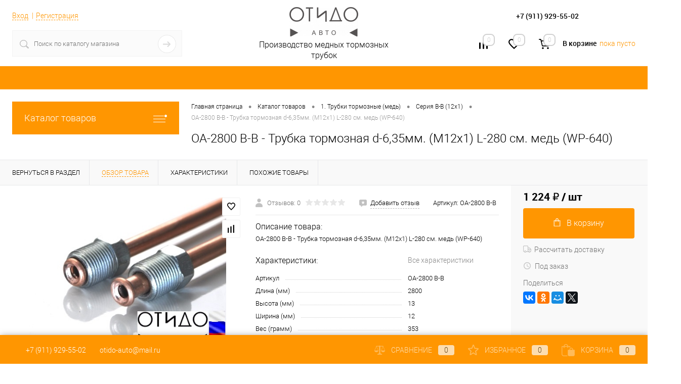

--- FILE ---
content_type: text/html; charset=UTF-8
request_url: https://otido-auto.ru/catalog/1_trubki_tormoznye_med/seriya_b_b_12kh1/oa_2800_b_b_trubka_tormoznaya_d_6_35mm_m12kh1_l_280_sm_med_wp_640.html
body_size: 36418
content:
<!DOCTYPE html>
<html lang="ru">
	<head>
		<meta charset="UTF-8">
		<meta name="format-detection" content="telephone=no">
		<meta name="viewport" content="width=device-width, initial-scale=1, maximum-scale=1, user-scalable=0"/>
		<link rel="shortcut icon" type="image/x-icon" href="/favicon.ico?v=1656410551" />
		<meta http-equiv="X-UA-Compatible" content="IE=edge">
		<meta name="theme-color" content="#3498db">
									
																																		<meta http-equiv="Content-Type" content="text/html; charset=UTF-8" />
<meta name="robots" content="index, follow" />
<meta name="description" content="OA-2800 B-B - Трубка тормозная d-6,35мм. (М12х1) L-280 см. медь (WP-640)  100% наличие. Быстрая доставка. Гарантия качества. Интернет магазин №1 в России" />
<script>window.dataLayer = window.dataLayer || []; window.ymCCount = window.ymCCount || 0; if(typeof ymChecker != "function"){function ymChecker(callback){if(typeof ym == "undefined"){window.ymCCount = window.ymCCount + 1; if(window.ymCCount <= 20){setTimeout(function(){ymChecker(callback);}, 500);}}else{callback();}}};if (typeof gtag != "function") {function gtag(){dataLayer.push(arguments);}}; </script>


<link href="/bitrix/cache/css/s1/dresscode/kernel_main/kernel_main_v1.css?176579810723659" type="text/css"  rel="stylesheet" />
<link href="/bitrix/js/ui/design-tokens/dist/ui.design-tokens.min.css?171895795023463" type="text/css"  rel="stylesheet" />
<link href="/bitrix/js/ui/fonts/opensans/ui.font.opensans.min.css?16672071062320" type="text/css"  rel="stylesheet" />
<link href="/bitrix/js/main/popup/dist/main.popup.bundle.min.css?175913357628056" type="text/css"  rel="stylesheet" />
<link href="/bitrix/cache/css/s1/dresscode/page_8da414bfa0bb2b324dcafd55d30529fe/page_8da414bfa0bb2b324dcafd55d30529fe_v1.css?1765794946117219" type="text/css"  rel="stylesheet" />
<link href="/bitrix/cache/css/s1/dresscode/template_cde9ee87a9e9e1530f4e19c9635df35a/template_cde9ee87a9e9e1530f4e19c9635df35a_v1.css?1765794890329917" type="text/css"  data-template-style="true" rel="stylesheet" />
<link href="/bitrix/panel/main/popup.min.css?168173511220774" type="text/css"  data-template-style="true"  rel="stylesheet" />
<script>if(!window.BX)window.BX={};if(!window.BX.message)window.BX.message=function(mess){if(typeof mess==='object'){for(let i in mess) {BX.message[i]=mess[i];} return true;}};</script>
<script>(window.BX||top.BX).message({"JS_CORE_LOADING":"Загрузка...","JS_CORE_NO_DATA":"- Нет данных -","JS_CORE_WINDOW_CLOSE":"Закрыть","JS_CORE_WINDOW_EXPAND":"Развернуть","JS_CORE_WINDOW_NARROW":"Свернуть в окно","JS_CORE_WINDOW_SAVE":"Сохранить","JS_CORE_WINDOW_CANCEL":"Отменить","JS_CORE_WINDOW_CONTINUE":"Продолжить","JS_CORE_H":"ч","JS_CORE_M":"м","JS_CORE_S":"с","JSADM_AI_HIDE_EXTRA":"Скрыть лишние","JSADM_AI_ALL_NOTIF":"Показать все","JSADM_AUTH_REQ":"Требуется авторизация!","JS_CORE_WINDOW_AUTH":"Войти","JS_CORE_IMAGE_FULL":"Полный размер"});</script>

<script src="/bitrix/js/main/core/core.min.js?1759133646229643"></script>

<script>BX.Runtime.registerExtension({"name":"main.core","namespace":"BX","loaded":true});</script>
<script>BX.setJSList(["\/bitrix\/js\/main\/core\/core_ajax.js","\/bitrix\/js\/main\/core\/core_promise.js","\/bitrix\/js\/main\/polyfill\/promise\/js\/promise.js","\/bitrix\/js\/main\/loadext\/loadext.js","\/bitrix\/js\/main\/loadext\/extension.js","\/bitrix\/js\/main\/polyfill\/promise\/js\/promise.js","\/bitrix\/js\/main\/polyfill\/find\/js\/find.js","\/bitrix\/js\/main\/polyfill\/includes\/js\/includes.js","\/bitrix\/js\/main\/polyfill\/matches\/js\/matches.js","\/bitrix\/js\/ui\/polyfill\/closest\/js\/closest.js","\/bitrix\/js\/main\/polyfill\/fill\/main.polyfill.fill.js","\/bitrix\/js\/main\/polyfill\/find\/js\/find.js","\/bitrix\/js\/main\/polyfill\/matches\/js\/matches.js","\/bitrix\/js\/main\/polyfill\/core\/dist\/polyfill.bundle.js","\/bitrix\/js\/main\/core\/core.js","\/bitrix\/js\/main\/polyfill\/intersectionobserver\/js\/intersectionobserver.js","\/bitrix\/js\/main\/lazyload\/dist\/lazyload.bundle.js","\/bitrix\/js\/main\/polyfill\/core\/dist\/polyfill.bundle.js","\/bitrix\/js\/main\/parambag\/dist\/parambag.bundle.js"]);
</script>
<script>BX.Runtime.registerExtension({"name":"ui.dexie","namespace":"BX.DexieExport","loaded":true});</script>
<script>BX.Runtime.registerExtension({"name":"ls","namespace":"window","loaded":true});</script>
<script>BX.Runtime.registerExtension({"name":"fx","namespace":"window","loaded":true});</script>
<script>BX.Runtime.registerExtension({"name":"fc","namespace":"window","loaded":true});</script>
<script>BX.Runtime.registerExtension({"name":"pull.protobuf","namespace":"BX","loaded":true});</script>
<script>BX.Runtime.registerExtension({"name":"rest.client","namespace":"window","loaded":true});</script>
<script>(window.BX||top.BX).message({"pull_server_enabled":"N","pull_config_timestamp":0,"shared_worker_allowed":"Y","pull_guest_mode":"N","pull_guest_user_id":0,"pull_worker_mtime":1759133607});(window.BX||top.BX).message({"PULL_OLD_REVISION":"Для продолжения корректной работы с сайтом необходимо перезагрузить страницу."});</script>
<script>BX.Runtime.registerExtension({"name":"pull.client","namespace":"BX","loaded":true});</script>
<script>BX.Runtime.registerExtension({"name":"pull","namespace":"window","loaded":true});</script>
<script>BX.Runtime.registerExtension({"name":"ui.design-tokens","namespace":"window","loaded":true});</script>
<script>BX.Runtime.registerExtension({"name":"main.pageobject","namespace":"BX","loaded":true});</script>
<script>(window.BX||top.BX).message({"JS_CORE_LOADING":"Загрузка...","JS_CORE_NO_DATA":"- Нет данных -","JS_CORE_WINDOW_CLOSE":"Закрыть","JS_CORE_WINDOW_EXPAND":"Развернуть","JS_CORE_WINDOW_NARROW":"Свернуть в окно","JS_CORE_WINDOW_SAVE":"Сохранить","JS_CORE_WINDOW_CANCEL":"Отменить","JS_CORE_WINDOW_CONTINUE":"Продолжить","JS_CORE_H":"ч","JS_CORE_M":"м","JS_CORE_S":"с","JSADM_AI_HIDE_EXTRA":"Скрыть лишние","JSADM_AI_ALL_NOTIF":"Показать все","JSADM_AUTH_REQ":"Требуется авторизация!","JS_CORE_WINDOW_AUTH":"Войти","JS_CORE_IMAGE_FULL":"Полный размер"});</script>
<script>BX.Runtime.registerExtension({"name":"window","namespace":"window","loaded":true});</script>
<script>BX.Runtime.registerExtension({"name":"ui.fonts.opensans","namespace":"window","loaded":true});</script>
<script>BX.Runtime.registerExtension({"name":"main.popup","namespace":"BX.Main","loaded":true});</script>
<script>BX.Runtime.registerExtension({"name":"popup","namespace":"window","loaded":true});</script>
<script>(window.BX||top.BX).message({"AMPM_MODE":false});(window.BX||top.BX).message({"MONTH_1":"Январь","MONTH_2":"Февраль","MONTH_3":"Март","MONTH_4":"Апрель","MONTH_5":"Май","MONTH_6":"Июнь","MONTH_7":"Июль","MONTH_8":"Август","MONTH_9":"Сентябрь","MONTH_10":"Октябрь","MONTH_11":"Ноябрь","MONTH_12":"Декабрь","MONTH_1_S":"января","MONTH_2_S":"февраля","MONTH_3_S":"марта","MONTH_4_S":"апреля","MONTH_5_S":"мая","MONTH_6_S":"июня","MONTH_7_S":"июля","MONTH_8_S":"августа","MONTH_9_S":"сентября","MONTH_10_S":"октября","MONTH_11_S":"ноября","MONTH_12_S":"декабря","MON_1":"янв","MON_2":"фев","MON_3":"мар","MON_4":"апр","MON_5":"мая","MON_6":"июн","MON_7":"июл","MON_8":"авг","MON_9":"сен","MON_10":"окт","MON_11":"ноя","MON_12":"дек","DAY_OF_WEEK_0":"Воскресенье","DAY_OF_WEEK_1":"Понедельник","DAY_OF_WEEK_2":"Вторник","DAY_OF_WEEK_3":"Среда","DAY_OF_WEEK_4":"Четверг","DAY_OF_WEEK_5":"Пятница","DAY_OF_WEEK_6":"Суббота","DOW_0":"Вс","DOW_1":"Пн","DOW_2":"Вт","DOW_3":"Ср","DOW_4":"Чт","DOW_5":"Пт","DOW_6":"Сб","FD_SECOND_AGO_0":"#VALUE# секунд назад","FD_SECOND_AGO_1":"#VALUE# секунду назад","FD_SECOND_AGO_10_20":"#VALUE# секунд назад","FD_SECOND_AGO_MOD_1":"#VALUE# секунду назад","FD_SECOND_AGO_MOD_2_4":"#VALUE# секунды назад","FD_SECOND_AGO_MOD_OTHER":"#VALUE# секунд назад","FD_SECOND_DIFF_0":"#VALUE# секунд","FD_SECOND_DIFF_1":"#VALUE# секунда","FD_SECOND_DIFF_10_20":"#VALUE# секунд","FD_SECOND_DIFF_MOD_1":"#VALUE# секунда","FD_SECOND_DIFF_MOD_2_4":"#VALUE# секунды","FD_SECOND_DIFF_MOD_OTHER":"#VALUE# секунд","FD_SECOND_SHORT":"#VALUE#с","FD_MINUTE_AGO_0":"#VALUE# минут назад","FD_MINUTE_AGO_1":"#VALUE# минуту назад","FD_MINUTE_AGO_10_20":"#VALUE# минут назад","FD_MINUTE_AGO_MOD_1":"#VALUE# минуту назад","FD_MINUTE_AGO_MOD_2_4":"#VALUE# минуты назад","FD_MINUTE_AGO_MOD_OTHER":"#VALUE# минут назад","FD_MINUTE_DIFF_0":"#VALUE# минут","FD_MINUTE_DIFF_1":"#VALUE# минута","FD_MINUTE_DIFF_10_20":"#VALUE# минут","FD_MINUTE_DIFF_MOD_1":"#VALUE# минута","FD_MINUTE_DIFF_MOD_2_4":"#VALUE# минуты","FD_MINUTE_DIFF_MOD_OTHER":"#VALUE# минут","FD_MINUTE_0":"#VALUE# минут","FD_MINUTE_1":"#VALUE# минуту","FD_MINUTE_10_20":"#VALUE# минут","FD_MINUTE_MOD_1":"#VALUE# минуту","FD_MINUTE_MOD_2_4":"#VALUE# минуты","FD_MINUTE_MOD_OTHER":"#VALUE# минут","FD_MINUTE_SHORT":"#VALUE#мин","FD_HOUR_AGO_0":"#VALUE# часов назад","FD_HOUR_AGO_1":"#VALUE# час назад","FD_HOUR_AGO_10_20":"#VALUE# часов назад","FD_HOUR_AGO_MOD_1":"#VALUE# час назад","FD_HOUR_AGO_MOD_2_4":"#VALUE# часа назад","FD_HOUR_AGO_MOD_OTHER":"#VALUE# часов назад","FD_HOUR_DIFF_0":"#VALUE# часов","FD_HOUR_DIFF_1":"#VALUE# час","FD_HOUR_DIFF_10_20":"#VALUE# часов","FD_HOUR_DIFF_MOD_1":"#VALUE# час","FD_HOUR_DIFF_MOD_2_4":"#VALUE# часа","FD_HOUR_DIFF_MOD_OTHER":"#VALUE# часов","FD_HOUR_SHORT":"#VALUE#ч","FD_YESTERDAY":"вчера","FD_TODAY":"сегодня","FD_TOMORROW":"завтра","FD_DAY_AGO_0":"#VALUE# дней назад","FD_DAY_AGO_1":"#VALUE# день назад","FD_DAY_AGO_10_20":"#VALUE# дней назад","FD_DAY_AGO_MOD_1":"#VALUE# день назад","FD_DAY_AGO_MOD_2_4":"#VALUE# дня назад","FD_DAY_AGO_MOD_OTHER":"#VALUE# дней назад","FD_DAY_DIFF_0":"#VALUE# дней","FD_DAY_DIFF_1":"#VALUE# день","FD_DAY_DIFF_10_20":"#VALUE# дней","FD_DAY_DIFF_MOD_1":"#VALUE# день","FD_DAY_DIFF_MOD_2_4":"#VALUE# дня","FD_DAY_DIFF_MOD_OTHER":"#VALUE# дней","FD_DAY_AT_TIME":"#DAY# в #TIME#","FD_DAY_SHORT":"#VALUE#д","FD_MONTH_AGO_0":"#VALUE# месяцев назад","FD_MONTH_AGO_1":"#VALUE# месяц назад","FD_MONTH_AGO_10_20":"#VALUE# месяцев назад","FD_MONTH_AGO_MOD_1":"#VALUE# месяц назад","FD_MONTH_AGO_MOD_2_4":"#VALUE# месяца назад","FD_MONTH_AGO_MOD_OTHER":"#VALUE# месяцев назад","FD_MONTH_DIFF_0":"#VALUE# месяцев","FD_MONTH_DIFF_1":"#VALUE# месяц","FD_MONTH_DIFF_10_20":"#VALUE# месяцев","FD_MONTH_DIFF_MOD_1":"#VALUE# месяц","FD_MONTH_DIFF_MOD_2_4":"#VALUE# месяца","FD_MONTH_DIFF_MOD_OTHER":"#VALUE# месяцев","FD_MONTH_SHORT":"#VALUE#мес","FD_YEARS_AGO_0":"#VALUE# лет назад","FD_YEARS_AGO_1":"#VALUE# год назад","FD_YEARS_AGO_10_20":"#VALUE# лет назад","FD_YEARS_AGO_MOD_1":"#VALUE# год назад","FD_YEARS_AGO_MOD_2_4":"#VALUE# года назад","FD_YEARS_AGO_MOD_OTHER":"#VALUE# лет назад","FD_YEARS_DIFF_0":"#VALUE# лет","FD_YEARS_DIFF_1":"#VALUE# год","FD_YEARS_DIFF_10_20":"#VALUE# лет","FD_YEARS_DIFF_MOD_1":"#VALUE# год","FD_YEARS_DIFF_MOD_2_4":"#VALUE# года","FD_YEARS_DIFF_MOD_OTHER":"#VALUE# лет","FD_YEARS_SHORT_0":"#VALUE#л","FD_YEARS_SHORT_1":"#VALUE#г","FD_YEARS_SHORT_10_20":"#VALUE#л","FD_YEARS_SHORT_MOD_1":"#VALUE#г","FD_YEARS_SHORT_MOD_2_4":"#VALUE#г","FD_YEARS_SHORT_MOD_OTHER":"#VALUE#л","CAL_BUTTON":"Выбрать","CAL_TIME_SET":"Установить время","CAL_TIME":"Время","FD_LAST_SEEN_TOMORROW":"завтра в #TIME#","FD_LAST_SEEN_NOW":"только что","FD_LAST_SEEN_TODAY":"сегодня в #TIME#","FD_LAST_SEEN_YESTERDAY":"вчера в #TIME#","FD_LAST_SEEN_MORE_YEAR":"более года назад","FD_UNIT_ORDER":"Y m d H i s","FD_SEPARATOR":"\u0026#32;","FD_SEPARATOR_SHORT":"\u0026#32;"});</script>
<script type="extension/settings" data-extension="main.date">{"formats":{"FORMAT_DATE":"DD.MM.YYYY","FORMAT_DATETIME":"DD.MM.YYYY HH:MI:SS","SHORT_DATE_FORMAT":"d.m.Y","MEDIUM_DATE_FORMAT":"j M Y","LONG_DATE_FORMAT":"j F Y","DAY_MONTH_FORMAT":"j F","DAY_SHORT_MONTH_FORMAT":"j M","SHORT_DAY_OF_WEEK_MONTH_FORMAT":"D, j F","SHORT_DAY_OF_WEEK_SHORT_MONTH_FORMAT":"D, j M","DAY_OF_WEEK_MONTH_FORMAT":"l, j F","FULL_DATE_FORMAT":"l, j F Y","SHORT_TIME_FORMAT":"H:i","LONG_TIME_FORMAT":"H:i:s"}}</script>
<script>BX.Runtime.registerExtension({"name":"main.date","namespace":"BX.Main","loaded":true});</script>
<script>(window.BX||top.BX).message({"WEEK_START":1});</script>
<script>BX.Runtime.registerExtension({"name":"date","namespace":"window","loaded":true});</script>
<script type="extension/settings" data-extension="currency.currency-core">{"region":"ru"}</script>
<script>BX.Runtime.registerExtension({"name":"currency.currency-core","namespace":"BX.Currency","loaded":true});</script>
<script>BX.Runtime.registerExtension({"name":"currency","namespace":"window","loaded":true});</script>
<script>(window.BX||top.BX).message({"LANGUAGE_ID":"ru","FORMAT_DATE":"DD.MM.YYYY","FORMAT_DATETIME":"DD.MM.YYYY HH:MI:SS","COOKIE_PREFIX":"BITRIX_SM","SERVER_TZ_OFFSET":"10800","UTF_MODE":"Y","SITE_ID":"s1","SITE_DIR":"\/","USER_ID":"","SERVER_TIME":1766330818,"USER_TZ_OFFSET":0,"USER_TZ_AUTO":"Y","bitrix_sessid":"6948e62ff754268d4ce72180d2e9ffd5"});</script>


<script  src="/bitrix/cache/js/s1/dresscode/kernel_main/kernel_main_v1.js?1765807239196391"></script>
<script src="/bitrix/js/ui/dexie/dist/dexie.bundle.min.js?1759133621102530"></script>
<script src="/bitrix/js/main/core/core_ls.min.js?17433425472683"></script>
<script src="/bitrix/js/main/core/core_frame_cache.min.js?175913362310481"></script>
<script src="/bitrix/js/pull/protobuf/protobuf.min.js?165640980676433"></script>
<script src="/bitrix/js/pull/protobuf/model.min.js?165640980614190"></script>
<script src="/bitrix/js/rest/client/rest.client.min.js?16564098079240"></script>
<script src="/bitrix/js/pull/client/pull.client.min.js?175913360849849"></script>
<script src="https://api-maps.yandex.ru/2.1/?apikey=f6e1e6ae-43f5-4c7b-b728-c7677e5a509f&lang=ru-RU&suggest_apikey=795aa2ee-02c6-467b-a7f0-e877b81628df"></script>
<script src="/bitrix/js/main/popup/dist/main.popup.bundle.min.js?175913367067261"></script>
<script src="/bitrix/js/currency/currency-core/dist/currency-core.bundle.min.js?17189579134569"></script>
<script src="/bitrix/js/currency/core_currency.min.js?1718957913835"></script>
<script src="/bitrix/js/arturgolubev.ecommerce/script_event_mode.js?17095386423672"></script>
<script>BX.setJSList(["\/bitrix\/js\/main\/core\/core_fx.js","\/bitrix\/js\/main\/pageobject\/dist\/pageobject.bundle.js","\/bitrix\/js\/main\/core\/core_window.js","\/bitrix\/js\/main\/date\/main.date.js","\/bitrix\/js\/main\/core\/core_date.js","\/bitrix\/js\/main\/session.js","\/bitrix\/js\/main\/dd.js","\/bitrix\/js\/main\/core\/core_uf.js","\/bitrix\/js\/main\/core\/core_dd.js","\/bitrix\/js\/main\/core\/core_tooltip.js","\/bitrix\/js\/main\/utils.js","\/bitrix\/templates\/dresscode\/components\/dresscode\/catalog\/.default\/script.js","\/bitrix\/templates\/dresscode\/components\/dresscode\/catalog.item\/detail\/script.js","\/bitrix\/templates\/dresscode\/components\/dresscode\/catalog.item\/detail\/js\/morePicturesCarousel.js","\/bitrix\/templates\/dresscode\/components\/dresscode\/catalog.item\/detail\/js\/pictureSlider.js","\/bitrix\/templates\/dresscode\/components\/dresscode\/catalog.item\/detail\/js\/zoomer.js","\/bitrix\/templates\/dresscode\/components\/dresscode\/catalog.item\/detail\/js\/tags.js","\/bitrix\/templates\/dresscode\/components\/dresscode\/catalog.item\/detail\/js\/plus.js","\/bitrix\/templates\/dresscode\/components\/dresscode\/catalog.item\/detail\/js\/tabs.js","\/bitrix\/templates\/dresscode\/components\/dresscode\/catalog.item\/detail\/js\/sku.js","\/bitrix\/components\/dresscode\/fast.calculate.delivery\/templates\/catalog-no-modal\/ajax_script.js","\/bitrix\/templates\/dresscode\/components\/bitrix\/sale.products.gift\/.default\/script.js","\/bitrix\/templates\/dresscode\/js\/jquery-1.11.0.min.js","\/bitrix\/templates\/dresscode\/js\/mapyandexpanel.js","\/bitrix\/templates\/dresscode\/js\/jquery.easing.1.3.js","\/bitrix\/templates\/dresscode\/js\/rangeSlider.js","\/bitrix\/templates\/dresscode\/js\/maskedinput.js","\/bitrix\/templates\/dresscode\/js\/system.js","\/bitrix\/templates\/dresscode\/js\/topMenu.js","\/bitrix\/templates\/dresscode\/js\/topSearch.js","\/bitrix\/templates\/dresscode\/js\/dwCarousel.js","\/bitrix\/templates\/dresscode\/js\/dwSlider.js","\/bitrix\/templates\/dresscode\/js\/dwZoomer.js","\/bitrix\/templates\/dresscode\/js\/dwTimer.js","\/bitrix\/components\/dresscode\/sale.geo.positiion\/templates\/.default\/script.js","\/bitrix\/components\/dresscode\/search.line\/templates\/version2\/script.js","\/bitrix\/templates\/dresscode\/components\/bitrix\/menu\/topMenu5\/script.js","\/bitrix\/templates\/dresscode\/components\/bitrix\/menu\/leftMenu-proto\/script.js","\/bitrix\/templates\/dresscode\/components\/bitrix\/catalog.bigdata.products\/.default\/script.js","\/bitrix\/components\/dresscode\/catalog.product.subscribe.online\/templates\/.default\/script.js"]);</script>
<script>BX.setCSSList(["\/bitrix\/js\/main\/core\/css\/core_date.css","\/bitrix\/js\/main\/core\/css\/core_uf.css","\/bitrix\/js\/main\/core\/css\/core_tooltip.css","\/bitrix\/templates\/dresscode\/components\/dresscode\/catalog\/.default\/style.css","\/bitrix\/templates\/dresscode\/components\/dresscode\/catalog.item\/detail\/style.css","\/bitrix\/templates\/dresscode\/components\/dresscode\/catalog.item\/detail\/css\/review.css","\/bitrix\/templates\/dresscode\/components\/dresscode\/catalog.item\/detail\/css\/media.css","\/bitrix\/templates\/dresscode\/components\/dresscode\/catalog.item\/detail\/css\/set.css","\/bitrix\/components\/dresscode\/catalog.advantages\/templates\/.default\/style.css","\/bitrix\/components\/dresscode\/fast.calculate.delivery\/templates\/catalog-no-modal\/ajax_style.css","\/bitrix\/templates\/dresscode\/components\/bitrix\/sale.products.gift\/.default\/style.css","\/bitrix\/templates\/dresscode\/components\/bitrix\/system.pagenavigation\/round\/style.css","\/bitrix\/templates\/dresscode\/fonts\/roboto\/roboto.css","\/bitrix\/templates\/dresscode\/themes\/white\/default\/style.css","\/bitrix\/templates\/dresscode\/headers\/header6\/css\/style.css","\/bitrix\/templates\/dresscode\/headers\/header6\/css\/types\/type2.css","\/bitrix\/components\/dresscode\/sale.geo.positiion\/templates\/.default\/style.css","\/bitrix\/components\/dresscode\/search.line\/templates\/version2\/style.css","\/bitrix\/components\/dresscode\/compare.line\/templates\/version5\/style.css","\/bitrix\/components\/dresscode\/favorite.line\/templates\/version5\/style.css","\/bitrix\/templates\/dresscode\/components\/bitrix\/sale.basket.basket.line\/topCart5\/style.css","\/bitrix\/templates\/dresscode\/components\/bitrix\/menu\/topMenu5\/style.css","\/bitrix\/templates\/dresscode\/components\/bitrix\/menu\/leftMenu-proto\/style.css","\/bitrix\/templates\/dresscode\/components\/bitrix\/menu\/leftSubMenu\/style.css","\/bitrix\/templates\/dresscode\/components\/bitrix\/news.list\/leftNews\/style.css","\/bitrix\/templates\/dresscode\/components\/bitrix\/breadcrumb\/.default\/style.css","\/bitrix\/components\/dresscode\/products.by.filter\/templates\/.default\/style.css","\/bitrix\/components\/dresscode\/catalog.viewed.product\/templates\/.default\/style.css","\/bitrix\/templates\/dresscode\/components\/bitrix\/catalog.bigdata.products\/.default\/style.css","\/bitrix\/templates\/dresscode\/styles.css","\/bitrix\/templates\/dresscode\/template_styles.css","\/local\/templates\/.default\/custom.css"]);</script>
<script>
					(function () {
						"use strict";

						var counter = function ()
						{
							var cookie = (function (name) {
								var parts = ("; " + document.cookie).split("; " + name + "=");
								if (parts.length == 2) {
									try {return JSON.parse(decodeURIComponent(parts.pop().split(";").shift()));}
									catch (e) {}
								}
							})("BITRIX_CONVERSION_CONTEXT_s1");

							if (cookie && cookie.EXPIRE >= BX.message("SERVER_TIME"))
								return;

							var request = new XMLHttpRequest();
							request.open("POST", "/bitrix/tools/conversion/ajax_counter.php", true);
							request.setRequestHeader("Content-type", "application/x-www-form-urlencoded");
							request.send(
								"SITE_ID="+encodeURIComponent("s1")+
								"&sessid="+encodeURIComponent(BX.bitrix_sessid())+
								"&HTTP_REFERER="+encodeURIComponent(document.referrer)
							);
						};

						if (window.frameRequestStart === true)
							BX.addCustomEvent("onFrameDataReceived", counter);
						else
							BX.ready(counter);
					})();
				</script>
<!-- Yandex.Metrika counter --> <script data-skip-moving="true">    (function(m,e,t,r,i,k,a){m[i]=m[i]||function(){(m[i].a=m[i].a||[]).push(arguments)};    m[i].l=1*new Date();    for (var j = 0; j < document.scripts.length; j++) {if (document.scripts[j].src === r) { return; }}    k=e.createElement(t),a=e.getElementsByTagName(t)[0],k.async=1,k.src=r,a.parentNode.insertBefore(k,a)})    (window, document, "script", "https://mc.yandex.ru/metrika/tag.js", "ym");     ym(92344350, "init", {         clickmap:true,         trackLinks:true,         accurateTrackBounce:true,         webvisor:true,         ecommerce:"dataLayer"    }); </script> <noscript><div><img src="https://mc.yandex.ru/watch/92344350" style="position:absolute; left:-9999px;" alt="" /></div></noscript> <!-- /Yandex.Metrika counter -->
<meta property="og:title" content="OA-2800 B-B - Трубка тормозная d-6,35мм. (М12х1) L-280 см. медь (WP-640)" />
<meta property="og:description" content="OA-2800 B-B - Трубка тормозная d-6,35мм. &amp;#40;М12х1&amp;#41; L-280 см. медь &amp;#40;WP-640&amp;#41;" />
<meta property="og:url" content="https://otido-auto.ru/catalog/1_trubki_tormoznye_med/seriya_b_b_12kh1/oa_2800_b_b_trubka_tormoznaya_d_6_35mm_m12kh1_l_280_sm_med_wp_640.html" />
<meta property="og:type" content="website" />
<meta property="og:image" content="https://otido-auto.ru/upload/iblock/ac0/ac00f5864292433c3d50ee0e49ad6478.jpg" />
<script src="/bitrix/js/arturgolubev.ecommerce/main_init.js?1709538642"></script>



<script  src="/bitrix/cache/js/s1/dresscode/template_ece3b7cdb68c04051ead84bff7a9a3fc/template_ece3b7cdb68c04051ead84bff7a9a3fc_v1.js?1765794890278992"></script>
<script  src="/bitrix/cache/js/s1/dresscode/page_0ecf3057729e7b09dec1d8f90dce88af/page_0ecf3057729e7b09dec1d8f90dce88af_v1.js?176579494681104"></script>

		<title>Купить OA-2800 B-B - Трубка тормозная d-6,35мм. (М12х1) L-280 см. медь (WP-640)  OA-2800 B-B по лучшей цене с доставкой - интернет магазин №1 в России</title>
	</head>
	<body class="loading  panels_white">
		<div id="panel">
					</div>
		<div id="foundation">
			<div id="subHeader6">
	<div class="limiter">
		<div class="subTable">
			<div class="subTableColumn">
				<div class="verticalBlock">
					<div id="topAuth">
						<ul>
								<li class="top-auth-login"><a href="/auth/?backurl=/catalog/1_trubki_tormoznye_med/seriya_b_b_12kh1/oa_2800_b_b_trubka_tormoznaya_d_6_35mm_m12kh1_l_280_sm_med_wp_640.html">Вход</a></li>
	<li class="top-auth-register"><a href="/auth/?register=yes&amp;backurl=/catalog/1_trubki_tormoznye_med/seriya_b_b_12kh1/oa_2800_b_b_trubka_tormoznaya_d_6_35mm_m12kh1_l_280_sm_med_wp_640.html">Регистрация</a></li>
						</ul>
					</div>
					<div id="geoPosition">
						<ul>
							<!--'start_frame_cache_1Kz6Lg'--><!--'end_frame_cache_1Kz6Lg'-->						</ul>
					</div>
					<div id="topSearchLine" class="color_theme">
						<div id="topSearch2">
	<form action="/search/" method="GET" id="topSearchForm">
		<div class="searchContainerInner">
			<div class="searchContainer">
				<div class="searchColumn">
					<input type="text" name="q" value="" autocomplete="off" placeholder="Поиск по каталогу магазина" id="searchQuery">
				</div>
				<div class="searchColumn">
					<input type="submit" name="send" value="Y" id="goSearch">
					<input type="hidden" name="r" value="Y">
				</div>
			</div>
		</div>
	</form>
</div>
<div id="searchResult"></div>
<div id="searchOverlap"></div>
<script>
	var searchAjaxPath = "/bitrix/components/dresscode/search.line/ajax.php";
	var searchProductParams = '{"COMPONENT_TEMPLATE":"version2","IBLOCK_TYPE":"catalog","IBLOCK_ID":"16","CACHE_TYPE":"A","CACHE_TIME":"3600000","PRICE_CODE":["BASE"],"CONVERT_CURRENCY":"Y","CURRENCY_ID":"RUB","PROPERTY_CODE":["OFFERS","ATT_BRAND","COLOR","ZOOM2","BATTERY_LIFE","SWITCH","GRAF_PROC","LENGTH_OF_CORD","DISPLAY","LOADING_LAUNDRY","FULL_HD_VIDEO_RECORD","INTERFACE","COMPRESSORS","Number_of_Outlets","MAX_RESOLUTION_VIDEO","MAX_BUS_FREQUENCY","MAX_RESOLUTION","FREEZER","POWER_SUB","POWER","HARD_DRIVE_SPACE","MEMORY","OS","ZOOM","PAPER_FEED","SUPPORTED_STANDARTS","VIDEO_FORMAT","SUPPORT_2SIM","MP3","ETHERNET_PORTS","MATRIX","CAMERA","PHOTOSENSITIVITY","DEFROST","SPEED_WIFI","SPIN_SPEED","PRINT_SPEED","SOCKET","IMAGE_STABILIZER","GSM","SIM","TYPE","MEMORY_CARD","TYPE_BODY","TYPE_MOUSE","TYPE_PRINT","CONNECTION","TYPE_OF_CONTROL","TYPE_DISPLAY","TYPE2","REFRESH_RATE","RANGE","AMOUNT_MEMORY","MEMORY_CAPACITY","VIDEO_BRAND","DIAGONAL","RESOLUTION","TOUCH","CORES","LINE_PROC","PROCESSOR","CLOCK_SPEED","TYPE_PROCESSOR","PROCESSOR_SPEED","HARD_DRIVE","HARD_DRIVE_TYPE","Number_of_memory_slots","MAXIMUM_MEMORY_FREQUENCY","TYPE_MEMORY","BLUETOOTH","FM","GPS","HDMI","SMART_TV","USB","WIFI","FLASH","ROTARY_DISPLAY","SUPPORT_3D","SUPPORT_3G","WITH_COOLER","FINGERPRINT","COLLECTION","TOTAL_OUTPUT_POWER","VID_ZASTECHKI","VID_SUMKI","PROFILE","VYSOTA_RUCHEK","GAS_CONTROL","WARRANTY","GRILL","MORE_PROPERTIES","GENRE","OTSEKOV","CONVECTION","INTAKE_POWER","NAZNAZHENIE","BULK","PODKLADKA","SURFACE_COATING","brand_tyres","SEASON","SEASONOST","DUST_COLLECTION","REF","COUNTRY_BRAND","DRYING","REMOVABLE_TOP_COVER","CONTROL","FINE_FILTER","FORM_FAKTOR","SKU_COLOR","CML2_ARTICLE","DELIVERY","PICKUP","USER_ID","BLOG_POST_ID","VIDEO","BLOG_COMMENTS_CNT","VOTE_COUNT","SHOW_MENU","SIMILAR_PRODUCT","RATING","RELATED_PRODUCT","VOTE_SUM",""],"HIDE_NOT_AVAILABLE":"N","HIDE_MEASURES":"N","~COMPONENT_TEMPLATE":"version2","~IBLOCK_TYPE":"catalog","~IBLOCK_ID":"16","~CACHE_TYPE":"A","~CACHE_TIME":"3600000","~PRICE_CODE":["BASE"],"~CONVERT_CURRENCY":"Y","~CURRENCY_ID":"RUB","~PROPERTY_CODE":["OFFERS","ATT_BRAND","COLOR","ZOOM2","BATTERY_LIFE","SWITCH","GRAF_PROC","LENGTH_OF_CORD","DISPLAY","LOADING_LAUNDRY","FULL_HD_VIDEO_RECORD","INTERFACE","COMPRESSORS","Number_of_Outlets","MAX_RESOLUTION_VIDEO","MAX_BUS_FREQUENCY","MAX_RESOLUTION","FREEZER","POWER_SUB","POWER","HARD_DRIVE_SPACE","MEMORY","OS","ZOOM","PAPER_FEED","SUPPORTED_STANDARTS","VIDEO_FORMAT","SUPPORT_2SIM","MP3","ETHERNET_PORTS","MATRIX","CAMERA","PHOTOSENSITIVITY","DEFROST","SPEED_WIFI","SPIN_SPEED","PRINT_SPEED","SOCKET","IMAGE_STABILIZER","GSM","SIM","TYPE","MEMORY_CARD","TYPE_BODY","TYPE_MOUSE","TYPE_PRINT","CONNECTION","TYPE_OF_CONTROL","TYPE_DISPLAY","TYPE2","REFRESH_RATE","RANGE","AMOUNT_MEMORY","MEMORY_CAPACITY","VIDEO_BRAND","DIAGONAL","RESOLUTION","TOUCH","CORES","LINE_PROC","PROCESSOR","CLOCK_SPEED","TYPE_PROCESSOR","PROCESSOR_SPEED","HARD_DRIVE","HARD_DRIVE_TYPE","Number_of_memory_slots","MAXIMUM_MEMORY_FREQUENCY","TYPE_MEMORY","BLUETOOTH","FM","GPS","HDMI","SMART_TV","USB","WIFI","FLASH","ROTARY_DISPLAY","SUPPORT_3D","SUPPORT_3G","WITH_COOLER","FINGERPRINT","COLLECTION","TOTAL_OUTPUT_POWER","VID_ZASTECHKI","VID_SUMKI","PROFILE","VYSOTA_RUCHEK","GAS_CONTROL","WARRANTY","GRILL","MORE_PROPERTIES","GENRE","OTSEKOV","CONVECTION","INTAKE_POWER","NAZNAZHENIE","BULK","PODKLADKA","SURFACE_COATING","brand_tyres","SEASON","SEASONOST","DUST_COLLECTION","REF","COUNTRY_BRAND","DRYING","REMOVABLE_TOP_COVER","CONTROL","FINE_FILTER","FORM_FAKTOR","SKU_COLOR","CML2_ARTICLE","DELIVERY","PICKUP","USER_ID","BLOG_POST_ID","VIDEO","BLOG_COMMENTS_CNT","VOTE_COUNT","SHOW_MENU","SIMILAR_PRODUCT","RATING","RELATED_PRODUCT","VOTE_SUM",""],"~HIDE_NOT_AVAILABLE":"N","~HIDE_MEASURES":"N","LAZY_LOAD_PICTURES":"N"}';
</script>					</div>
				</div>
			</div>
			<div class="subTableColumn">
				<div class="verticalBlock">
					<div class="subPhones">
						<span class="heading">+7 (999) 211-55-01</span>						<span class="heading">+7 (911) 929-55-02</span>					</div>
					<div class="toolsContainer">
						<div class="topCompare">
							<div id="flushTopCompare">
								<!--'start_frame_cache_yqTuxz'-->
<a class="text">
	<span class="icon"></span>
	<span class="value">0</span>
</a>
<a class="link">
	<span class="label">Сравнение</span>
</a>
<script>
	window.compareTemplate = "version5";
</script>

<!--'end_frame_cache_yqTuxz'-->							</div>
						</div>
						<div class="topWishlist">
							<div id="flushTopwishlist">
								<!--'start_frame_cache_zkASNO'-->
<a class="text">
	<span class="icon"></span>
	<span class="value">0</span>
</a>
<a class="link">
	<span class="label">Избранное</span>
</a>

<script>
	window.wishListTemplate = "version5";
</script>

<!--'end_frame_cache_zkASNO'-->							</div>
						</div>
						<div class="cart">
							<div id="flushTopCart">
								<!--'start_frame_cache_FKauiI'-->	<a class="countLink">
		<span class="count">0</span>
	</a>
	<a class="heading">
		<span class="cartLabel">
			В корзине		</span>
		<span class="total">
							пока пусто					</span>
	</a>
<script>
	window.topCartTemplate = "topCart5";
</script>
<!--'end_frame_cache_FKauiI'-->							</div>
						</div>
					</div>
				</div>
			</div>
			<div class="subTableColumn">
				<div class="verticalBlock">
					<div id="logo">
							<a href="/"><img src="/bitrix/templates/dresscode/images/logo.png?v=1656410551" alt=""></a>
					</div>
					<div id="topHeading">
						<p>Производство медных тормозных трубок</p>					</div>
				</div>
			</div>
		</div>
	</div>
</div>
<div id="headerLine3" class="color_theme">
	<div class="limiter">
		<div class="headerLineMenu">
				<ul id="subMenu">
									<li><a href="/">Главная</a></li>
												<li><a href="/catsearch/">Подбор по АВТО</a></li>
												<li><a href="/trubka-po-obraztsu/">Трубка по образцу</a></li>
												<li><a href="/brakeline/">Тормозные трубки</a></li>
												<li><a href="/about/delivery/">Доставка</a></li>
												<li><a href="/prices-info/">Оптовикам</a></li>
												<li><a href="/faq/">Вопрос ответ</a></li>
												<li><a href="/about/contacts/">Контакты</a></li>
												<li><a href="/reviews/">Отзывы</a></li>
						</ul>
		</div>
	</div>
</div>			<div id="main" class="color_white">
				<div class="limiter">
					<div class="compliter">
													<div id="left">
	<a href="/catalog/" class="heading orange menuRolled" id="catalogMenuHeading">Каталог товаров<ins></ins></a>
	<div class="collapsed">
					<ul id="leftMenu">
							<li  class="eChild allow-dropdown nested">
					<a href="/catalog/1_trubki_tormoznye_med/" class="menuLink">
						<span class="tb">
								<span class="pc no-image">
																		<span class="back"></span>
								</span>
							<span class="tx">
								<span class="link-title">1. Трубки тормозные (медь)</span>
								<span class="dropdown btn-simple btn-micro"></span>
							</span>
						</span>
					</a>
												<div class="menu-drop">
																			<ul class="menu-drop__items">
																							<li class="menu-drop__item-wrap">
													<div class="menu-drop__item ">
														<a href="/catalog/1_trubki_tormoznye_med/seriya_a_a_10kh1_euro/" class="menu-drop__item-link">
															<div class="menu-drop__item-img">
																																	<img src="/upload/resize_cache/iblock/55c/90_90_2/55c07f7693b7e418431880cd5f0bf3b2.jpg" alt="Серия A-A (10х1) Euro">
																															</div>
															<span class="link-title">Серия A-A (10х1) Euro</span>
															<small></small>
																													</a>
													</div>
												</li>
																							<li class="menu-drop__item-wrap">
													<div class="menu-drop__item ">
														<a href="/catalog/1_trubki_tormoznye_med/seriya_a_e_10kh1/" class="menu-drop__item-link">
															<div class="menu-drop__item-img">
																																	<img src="/upload/resize_cache/iblock/17c/90_90_2/17c92e97ef5eaed0af6881105e7b5183.jpg" alt="Серия A-E (10х1)">
																															</div>
															<span class="link-title">Серия A-E (10х1)</span>
															<small></small>
																													</a>
													</div>
												</li>
																							<li class="menu-drop__item-wrap">
													<div class="menu-drop__item ">
														<a href="/catalog/1_trubki_tormoznye_med/seriya_a_kx_10kh1_3_8_24unf/" class="menu-drop__item-link">
															<div class="menu-drop__item-img">
																																	<img src="/upload/resize_cache/iblock/fbd/90_90_2/fbda16696d6ff1fb315e1daf304b4706.jpg" alt="Серия A-KX (10х1/3/8&quot;24UNF)">
																															</div>
															<span class="link-title">Серия A-KX (10х1/3/8&quot;24UNF)</span>
															<small></small>
																													</a>
													</div>
												</li>
																							<li class="menu-drop__item-wrap">
													<div class="menu-drop__item ">
														<a href="/catalog/1_trubki_tormoznye_med/seriya_a_l_10kh1_10kh1_25/" class="menu-drop__item-link">
															<div class="menu-drop__item-img">
																																	<img src="/upload/resize_cache/iblock/124/90_90_2/1242194312430e1883fb4c8835deae2d.jpg" alt="Серия A-L (10х1/10х1,25)">
																															</div>
															<span class="link-title">Серия A-L (10х1/10х1,25)</span>
															<small></small>
																													</a>
													</div>
												</li>
																							<li class="menu-drop__item-wrap">
													<div class="menu-drop__item ">
														<a href="/catalog/1_trubki_tormoznye_med/seriya_a_tx_10kh1/" class="menu-drop__item-link">
															<div class="menu-drop__item-img">
																																	<img src="/upload/resize_cache/iblock/d4b/90_90_2/d4b93b9730d4cf1aef277edde12a4874.jpg" alt="Серия A-TX (10х1)">
																															</div>
															<span class="link-title">Серия A-TX (10х1)</span>
															<small></small>
																													</a>
													</div>
												</li>
																							<li class="menu-drop__item-wrap">
													<div class="menu-drop__item ">
														<a href="/catalog/1_trubki_tormoznye_med/seriya_b_b_12kh1/" class="menu-drop__item-link">
															<div class="menu-drop__item-img">
																																	<img src="/upload/resize_cache/iblock/d8d/90_90_2/d8d25af77a36b3205561fe8e645a12e5.jpg" alt="Серия B-B (12х1)">
																															</div>
															<span class="link-title">Серия B-B (12х1)</span>
															<small></small>
																													</a>
													</div>
												</li>
																							<li class="menu-drop__item-wrap">
													<div class="menu-drop__item ">
														<a href="/catalog/1_trubki_tormoznye_med/seriya_b5_a_12kh1_10kh1/" class="menu-drop__item-link">
															<div class="menu-drop__item-img">
																																	<img src="/upload/resize_cache/iblock/a72/90_90_2/a724dbcbfdc67c221a0fb934cd3a2fcd.jpg" alt="Серия B5-A (12х1/10х1)">
																															</div>
															<span class="link-title">Серия B5-A (12х1/10х1)</span>
															<small></small>
																													</a>
													</div>
												</li>
																							<li class="menu-drop__item-wrap">
													<div class="menu-drop__item ">
														<a href="/catalog/1_trubki_tormoznye_med/seriya_b5_b5_12kh1/" class="menu-drop__item-link">
															<div class="menu-drop__item-img">
																																	<img src="/upload/resize_cache/iblock/817/90_90_2/817a6ae8468976c0b109ebd4107c9084.jpg" alt="Серия B5-B5 (12х1)">
																															</div>
															<span class="link-title">Серия B5-B5 (12х1)</span>
															<small></small>
																													</a>
													</div>
												</li>
																							<li class="menu-drop__item-wrap">
													<div class="menu-drop__item ">
														<a href="/catalog/1_trubki_tormoznye_med/seriya_b5_e_12kh1_10kh1/" class="menu-drop__item-link">
															<div class="menu-drop__item-img">
																																	<img src="/upload/resize_cache/iblock/0f0/90_90_2/0f0652f742e251e1e11b3315570c6782.jpg" alt="Серия B5-E (12х1/10х1)">
																															</div>
															<span class="link-title">Серия B5-E (12х1/10х1)</span>
															<small></small>
																													</a>
													</div>
												</li>
																							<li class="menu-drop__item-wrap">
													<div class="menu-drop__item ">
														<a href="/catalog/1_trubki_tormoznye_med/seriya_b5_eb5_12kh1/" class="menu-drop__item-link">
															<div class="menu-drop__item-img">
																																	<img src="/bitrix/templates/dresscode/images/empty90.png"
																	width="90"
																	height="75"
																	alt="no-img">
																															</div>
															<span class="link-title">Серия B5-EB5 (12х1)</span>
															<small></small>
																													</a>
													</div>
												</li>
																							<li class="menu-drop__item-wrap">
													<div class="menu-drop__item ">
														<a href="/catalog/1_trubki_tormoznye_med/seriya_b5_tx_12kh1_10kh1/" class="menu-drop__item-link">
															<div class="menu-drop__item-img">
																																	<img src="/upload/resize_cache/iblock/96c/90_90_2/96c0073bafce7bfbe1f72995c8945c70.jpg" alt="Серия B5-TX (12х1/10х1)">
																															</div>
															<span class="link-title">Серия B5-TX (12х1/10х1)</span>
															<small></small>
																													</a>
													</div>
												</li>
																							<li class="menu-drop__item-wrap">
													<div class="menu-drop__item ">
														<a href="/catalog/1_trubki_tormoznye_med/seriya_b6_b6_12kh1/" class="menu-drop__item-link">
															<div class="menu-drop__item-img">
																																	<img src="/upload/resize_cache/iblock/9cf/90_90_2/8ruoskrudlekujfmjw26nvqsjjfp0ptj.jpg" alt="Серия B6-B6 (12х1)">
																															</div>
															<span class="link-title">Серия B6-B6 (12х1)</span>
															<small></small>
																													</a>
													</div>
												</li>
																							<li class="menu-drop__item-wrap">
													<div class="menu-drop__item ">
														<a href="/catalog/1_trubki_tormoznye_med/seriya_e_e_10kh1/" class="menu-drop__item-link">
															<div class="menu-drop__item-img">
																																	<img src="/upload/resize_cache/iblock/82d/90_90_2/82db3d84df1da760b34078fdcedbb60c.jpg" alt="Серия E-E (10х1)">
																															</div>
															<span class="link-title">Серия E-E (10х1)</span>
															<small></small>
																													</a>
													</div>
												</li>
																							<li class="menu-drop__item-wrap">
													<div class="menu-drop__item ">
														<a href="/catalog/1_trubki_tormoznye_med/seriya_f_f_3_8_24/" class="menu-drop__item-link">
															<div class="menu-drop__item-img">
																																	<img src="/upload/resize_cache/iblock/e3c/90_90_2/e3ced657b4f0f30219bf5f197b8e48d9.jpg" alt="Серия F-F (3/8&quot;24)">
																															</div>
															<span class="link-title">Серия F-F (3/8&quot;24)</span>
															<small></small>
																													</a>
													</div>
												</li>
																							<li class="menu-drop__item-wrap">
													<div class="menu-drop__item ">
														<a href="/catalog/1_trubki_tormoznye_med/seriya_f_kx_3_8_24/" class="menu-drop__item-link">
															<div class="menu-drop__item-img">
																																	<img src="/upload/resize_cache/iblock/937/90_90_2/9375137ce0147f83b5d95f72b90aad38.jpg" alt="Серия F-KX (3/8&quot;24)">
																															</div>
															<span class="link-title">Серия F-KX (3/8&quot;24)</span>
															<small></small>
																													</a>
													</div>
												</li>
																							<li class="menu-drop__item-wrap">
													<div class="menu-drop__item ">
														<a href="/catalog/1_trubki_tormoznye_med/seriya_l_l_10kh1_25_rus/" class="menu-drop__item-link">
															<div class="menu-drop__item-img">
																																	<img src="/upload/resize_cache/iblock/18c/90_90_2/18cde0438df46907d698ec2ca152ee62.jpg" alt="Серия L-L (10х1,25) Rus">
																															</div>
															<span class="link-title">Серия L-L (10х1,25) Rus</span>
															<small></small>
																													</a>
													</div>
												</li>
																							<li class="menu-drop__item-wrap">
													<div class="menu-drop__item ">
														<a href="/catalog/1_trubki_tormoznye_med/seriya_n_n_12kh1_25/" class="menu-drop__item-link">
															<div class="menu-drop__item-img">
																																	<img src="/upload/resize_cache/iblock/2ba/90_90_2/2baee87c889a8367d4e4d27c53e5e21a.jpg" alt="Серия N-N (12х1,25)">
																															</div>
															<span class="link-title">Серия N-N (12х1,25)</span>
															<small></small>
																													</a>
													</div>
												</li>
																							<li class="menu-drop__item-wrap">
													<div class="menu-drop__item ">
														<a href="/catalog/1_trubki_tormoznye_med/seriya_s_s_3_8_24/" class="menu-drop__item-link">
															<div class="menu-drop__item-img">
																																	<img src="/upload/resize_cache/iblock/895/90_90_2/895ce7fbf49134006b280b749538f7f4.jpg" alt="Серия S-S (3/8&quot;24)">
																															</div>
															<span class="link-title">Серия S-S (3/8&quot;24)</span>
															<small></small>
																													</a>
													</div>
												</li>
																							<li class="menu-drop__item-wrap">
													<div class="menu-drop__item ">
														<a href="/catalog/1_trubki_tormoznye_med/seriya_tx_e_10kh1/" class="menu-drop__item-link">
															<div class="menu-drop__item-img">
																																	<img src="/upload/resize_cache/iblock/69a/90_90_2/69ab0d2dda191ac2cb53184e499615ed.jpg" alt="Серия TX-E (10х1)">
																															</div>
															<span class="link-title">Серия TX-E (10х1)</span>
															<small></small>
																													</a>
													</div>
												</li>
																							<li class="menu-drop__item-wrap">
													<div class="menu-drop__item ">
														<a href="/catalog/1_trubki_tormoznye_med/seriya_tx_tx_10kh1_japan/" class="menu-drop__item-link">
															<div class="menu-drop__item-img">
																																	<img src="/upload/resize_cache/iblock/895/90_90_2/895ce7fbf49134006b280b749538f7f4.jpg" alt="Серия TX-TX (10х1) Japan">
																															</div>
															<span class="link-title">Серия TX-TX (10х1) Japan</span>
															<small></small>
																													</a>
													</div>
												</li>
																							<li class="menu-drop__item-wrap">
													<div class="menu-drop__item ">
														<a href="/catalog/1_trubki_tormoznye_med/seriya_ural_12kh1/" class="menu-drop__item-link">
															<div class="menu-drop__item-img">
																																	<img src="/upload/resize_cache/iblock/55c/90_90_2/55c07f7693b7e418431880cd5f0bf3b2.jpg" alt="Серия URAL (12х1)">
																															</div>
															<span class="link-title">Серия URAL (12х1)</span>
															<small></small>
																													</a>
													</div>
												</li>
																					</ul>
																							</div>
									</li>
							<li  class="eChild allow-dropdown nested">
					<a href="/catalog/2_trubki_toplivnye_med/" class="menuLink">
						<span class="tb">
								<span class="pc no-image">
																		<span class="back"></span>
								</span>
							<span class="tx">
								<span class="link-title">2. Трубки топливные (медь)</span>
								<span class="dropdown btn-simple btn-micro"></span>
							</span>
						</span>
					</a>
												<div class="menu-drop">
																			<ul class="menu-drop__items">
																							<li class="menu-drop__item-wrap">
													<div class="menu-drop__item ">
														<a href="/catalog/2_trubki_toplivnye_med/seriya_tp6_d_6_0_mm_/" class="menu-drop__item-link">
															<div class="menu-drop__item-img">
																																	<img src="/upload/resize_cache/iblock/91f/90_90_2/91f1e21650294cd231d78206b885c4b0.jpg" alt="Серия TP6 (d-6.0 мм.)">
																															</div>
															<span class="link-title">Серия TP6 (d-6.0 мм.)</span>
															<small></small>
																													</a>
													</div>
												</li>
																							<li class="menu-drop__item-wrap">
													<div class="menu-drop__item ">
														<a href="/catalog/2_trubki_toplivnye_med/seriya_tp6_qr_d_6_0_mm_/" class="menu-drop__item-link">
															<div class="menu-drop__item-img">
																																	<img src="/upload/resize_cache/iblock/998/90_90_2/998de1a9e50113ca980a8b40c92d5676.jpg" alt="Серия TP6 Qr (d-6.0 мм.)">
																															</div>
															<span class="link-title">Серия TP6 Qr (d-6.0 мм.)</span>
															<small></small>
																													</a>
													</div>
												</li>
																							<li class="menu-drop__item-wrap">
													<div class="menu-drop__item ">
														<a href="/catalog/2_trubki_toplivnye_med/seriya_tp8_fu_fux_d_8_0_mm_14kh1_5/" class="menu-drop__item-link">
															<div class="menu-drop__item-img">
																																	<img src="/upload/resize_cache/iblock/f29/90_90_2/f2940b1307ac0c5c44863fcd5121dbd3.jpg" alt="Серия TP8 FU-FUX (d-8.0 мм. 14х1,5)">
																															</div>
															<span class="link-title">Серия TP8 FU-FUX (d-8.0 мм. 14х1,5)</span>
															<small></small>
																													</a>
													</div>
												</li>
																							<li class="menu-drop__item-wrap">
													<div class="menu-drop__item ">
														<a href="/catalog/2_trubki_toplivnye_med/seriya_tp6_qr_qr_d_6_0_mm_/" class="menu-drop__item-link">
															<div class="menu-drop__item-img">
																																	<img src="/upload/resize_cache/iblock/85e/90_90_2/85e9847eeef49729afd027be29728492.jpg" alt="Серия TP6 Qr-Qr (d-6.0 мм.)">
																															</div>
															<span class="link-title">Серия TP6 Qr-Qr (d-6.0 мм.)</span>
															<small></small>
																													</a>
													</div>
												</li>
																							<li class="menu-drop__item-wrap">
													<div class="menu-drop__item ">
														<a href="/catalog/2_trubki_toplivnye_med/seriya_tp8_d_8_0_mm_/" class="menu-drop__item-link">
															<div class="menu-drop__item-img">
																																	<img src="/upload/resize_cache/iblock/d14/90_90_2/d141055f9c6d828ddfbbc280a045c918.jpg" alt="Серия TP8 (d-8.0 мм.)">
																															</div>
															<span class="link-title">Серия TP8 (d-8.0 мм.)</span>
															<small></small>
																													</a>
													</div>
												</li>
																							<li class="menu-drop__item-wrap">
													<div class="menu-drop__item ">
														<a href="/catalog/2_trubki_toplivnye_med/seriya_tp8_fux_fux_d_8_0_mm_14kh1_5/" class="menu-drop__item-link">
															<div class="menu-drop__item-img">
																																	<img src="/upload/resize_cache/iblock/58f/90_90_2/58f37adeca4fcd6a4cb5bd5b665e36b8.jpg" alt="Серия TP8 FUX-FUX (d-8.0 мм. 14х1.5)">
																															</div>
															<span class="link-title">Серия TP8 FUX-FUX (d-8.0 мм. 14х1.5)</span>
															<small></small>
																													</a>
													</div>
												</li>
																							<li class="menu-drop__item-wrap">
													<div class="menu-drop__item ">
														<a href="/catalog/2_trubki_toplivnye_med/seriya_tp8_fux_qr_d_8_0_mm_14kh1_5/" class="menu-drop__item-link">
															<div class="menu-drop__item-img">
																																	<img src="/upload/resize_cache/iblock/7b1/90_90_2/7b11094631c27c1ceb8cbcbf5fbb83ad.jpg" alt="Серия TP8 FUX-Qr (d-8.0 мм. 14х1.5)">
																															</div>
															<span class="link-title">Серия TP8 FUX-Qr (d-8.0 мм. 14х1.5)</span>
															<small></small>
																													</a>
													</div>
												</li>
																							<li class="menu-drop__item-wrap">
													<div class="menu-drop__item ">
														<a href="/catalog/2_trubki_toplivnye_med/seriya_tp8_inj_qr_d_8_0_mm_14kh1_5/" class="menu-drop__item-link">
															<div class="menu-drop__item-img">
																																	<img src="/upload/resize_cache/iblock/dbe/90_90_2/dbe4d9af23f11b7d440957463a5f0fe8.jpg" alt="Серия TP8 INJ-Qr (d-8.0 мм.14х1.5)">
																															</div>
															<span class="link-title">Серия TP8 INJ-Qr (d-8.0 мм.14х1.5)</span>
															<small></small>
																													</a>
													</div>
												</li>
																							<li class="menu-drop__item-wrap">
													<div class="menu-drop__item ">
														<a href="/catalog/2_trubki_toplivnye_med/seriya_tp8_inj_ru_d_8_0_mm_14kh1_5/" class="menu-drop__item-link">
															<div class="menu-drop__item-img">
																																	<img src="/upload/resize_cache/iblock/354/90_90_2/3547f9eb9e811d966ef31cec320553bb.jpg" alt="Серия TP8 INJ(ru) (d-8.0 мм. 14х1.5)">
																															</div>
															<span class="link-title">Серия TP8 INJ(ru) (d-8.0 мм. 14х1.5)</span>
															<small></small>
																													</a>
													</div>
												</li>
																							<li class="menu-drop__item-wrap">
													<div class="menu-drop__item ">
														<a href="/catalog/2_trubki_toplivnye_med/seriya_tp8_qr_d_8_0_mm_/" class="menu-drop__item-link">
															<div class="menu-drop__item-img">
																																	<img src="/upload/resize_cache/iblock/735/90_90_2/735e80a6e4f6aceb60b3b080660237c0.jpg" alt="Серия TP8 Qr (d-8.0 мм.)">
																															</div>
															<span class="link-title">Серия TP8 Qr (d-8.0 мм.)</span>
															<small></small>
																													</a>
													</div>
												</li>
																							<li class="menu-drop__item-wrap">
													<div class="menu-drop__item ">
														<a href="/catalog/2_trubki_toplivnye_med/seriya_tp8_qr_qr_d_8_0_mm_/" class="menu-drop__item-link">
															<div class="menu-drop__item-img">
																																	<img src="/upload/resize_cache/iblock/d81/90_90_2/d8185047bc1b62e8eb8fbf48b4fbc710.jpg" alt="Серия TP8 Qr-Qr (d-8.0 мм.)">
																															</div>
															<span class="link-title">Серия TP8 Qr-Qr (d-8.0 мм.)</span>
															<small></small>
																													</a>
													</div>
												</li>
																							<li class="menu-drop__item-wrap">
													<div class="menu-drop__item ">
														<a href="/catalog/2_trubki_toplivnye_med/seriya_tp10_d_10_0_mm_/" class="menu-drop__item-link">
															<div class="menu-drop__item-img">
																																	<img src="/bitrix/templates/dresscode/images/empty90.png"
																	width="90"
																	height="75"
																	alt="no-img">
																															</div>
															<span class="link-title">Серия ТP10 (d-10.0 мм.)</span>
															<small></small>
																													</a>
													</div>
												</li>
																							<li class="menu-drop__item-wrap">
													<div class="menu-drop__item ">
														<a href="/catalog/2_trubki_toplivnye_med/seriya_tp10_qr_d_10_0_mm_/" class="menu-drop__item-link">
															<div class="menu-drop__item-img">
																																	<img src="/bitrix/templates/dresscode/images/empty90.png"
																	width="90"
																	height="75"
																	alt="no-img">
																															</div>
															<span class="link-title">Серия ТP10 Qr (d-10.0 мм.)</span>
															<small></small>
																													</a>
													</div>
												</li>
																							<li class="menu-drop__item-wrap">
													<div class="menu-drop__item ">
														<a href="/catalog/2_trubki_toplivnye_med/seriya_tp10_qr_qr_d_10_0_mm_/" class="menu-drop__item-link">
															<div class="menu-drop__item-img">
																																	<img src="/bitrix/templates/dresscode/images/empty90.png"
																	width="90"
																	height="75"
																	alt="no-img">
																															</div>
															<span class="link-title">Серия ТP10 Qr-Qr (d-10.0 мм.)</span>
															<small></small>
																													</a>
													</div>
												</li>
																							<li class="menu-drop__item-wrap">
													<div class="menu-drop__item ">
														<a href="/catalog/2_trubki_toplivnye_med/tpkomplekt/" class="menu-drop__item-link">
															<div class="menu-drop__item-img">
																																	<img src="/bitrix/templates/dresscode/images/empty90.png"
																	width="90"
																	height="75"
																	alt="no-img">
																															</div>
															<span class="link-title">ТPкомплект</span>
															<small></small>
																													</a>
													</div>
												</li>
																					</ul>
																							</div>
									</li>
							<li >
					<a href="/catalog/3_trubki_stsepleniya_i_transmissii_med/" class="menuLink">
						<span class="tb">
								<span class="pc no-image">
																		<span class="back"></span>
								</span>
							<span class="tx">
								<span class="link-title">3. Трубки сцепления и трансмиссии (медь)</span>
								<span class="dropdown btn-simple btn-micro"></span>
							</span>
						</span>
					</a>
									</li>
							<li >
					<a href="/catalog/4_truba_med/" class="menuLink">
						<span class="tb">
								<span class="pc no-image">
																		<span class="back"></span>
								</span>
							<span class="tx">
								<span class="link-title">4. ТРУБА - (Медь)</span>
								<span class="dropdown btn-simple btn-micro"></span>
							</span>
						</span>
					</a>
									</li>
							<li  class="eChild allow-dropdown nested">
					<a href="/catalog/5_metizy_latun/" class="menuLink">
						<span class="tb">
								<span class="pc no-image">
																		<span class="back"></span>
								</span>
							<span class="tx">
								<span class="link-title">5. МЕТИЗЫ (латунь)</span>
								<span class="dropdown btn-simple btn-micro"></span>
							</span>
						</span>
					</a>
												<div class="menu-drop">
																			<ul class="menu-drop__items">
																							<li class="menu-drop__item-wrap">
													<div class="menu-drop__item ">
														<a href="/catalog/5_metizy_latun/seriya_f_shtutsery_latun/" class="menu-drop__item-link">
															<div class="menu-drop__item-img">
																																	<img src="/upload/resize_cache/iblock/ddc/90_90_2/iu4nzeb8jjq3uq2dxtv751psb5pdzzui.jpg" alt="Серия F - Штуцеры">
																															</div>
															<span class="link-title">Серия F - Штуцеры</span>
															<small></small>
																													</a>
													</div>
												</li>
																							<li class="menu-drop__item-wrap">
													<div class="menu-drop__item ">
														<a href="/catalog/5_metizy_latun/seriya_fir_vvertyshi_latun/" class="menu-drop__item-link">
															<div class="menu-drop__item-img">
																																	<img src="/upload/resize_cache/iblock/bf8/90_90_2/fxlsa67no237lp1nenvlpu2lz9ptmbpn.jpg" alt="Серия FIR - Ввертыши">
																															</div>
															<span class="link-title">Серия FIR - Ввертыши</span>
															<small></small>
																													</a>
													</div>
												</li>
																							<li class="menu-drop__item-wrap">
													<div class="menu-drop__item ">
														<a href="/catalog/5_metizy_latun/seriya_ll_soediniteli_trubok_latun/" class="menu-drop__item-link">
															<div class="menu-drop__item-img">
																																	<img src="/upload/resize_cache/iblock/4c5/90_90_2/4c5901061341394b99b4a68c6a77fcae.jpg" alt="Серия LL - Соединители трубок">
																															</div>
															<span class="link-title">Серия LL - Соединители трубок</span>
															<small></small>
																													</a>
													</div>
												</li>
																							<li class="menu-drop__item-wrap">
													<div class="menu-drop__item ">
														<a href="/catalog/5_metizy_latun/seriya_m_mufty_latun/" class="menu-drop__item-link">
															<div class="menu-drop__item-img">
																																	<img src="/upload/resize_cache/iblock/283/90_90_2/0vw1xz6xbs7g083lyibr0ppm07wj3ms1.jpg" alt="Серия M - Муфты">
																															</div>
															<span class="link-title">Серия M - Муфты</span>
															<small></small>
																													</a>
													</div>
												</li>
																							<li class="menu-drop__item-wrap">
													<div class="menu-drop__item ">
														<a href="/catalog/5_metizy_latun/seriya_t_troyniki/" class="menu-drop__item-link">
															<div class="menu-drop__item-img">
																																	<img src="/upload/resize_cache/iblock/647/90_90_2/64795a0ce5706c4651c17fb3ace1a0ec.jpg" alt="Серия T - Тройники">
																															</div>
															<span class="link-title">Серия T - Тройники</span>
															<small></small>
																													</a>
													</div>
												</li>
																							<li class="menu-drop__item-wrap">
													<div class="menu-drop__item ">
														<a href="/catalog/5_metizy_latun/seriya_r_perekhodniki_latun/" class="menu-drop__item-link">
															<div class="menu-drop__item-img">
																																	<img src="/upload/resize_cache/iblock/133/90_90_2/zf292v4nnd51ekkxc41xidm2bu2lbo8a.jpg" alt="Серия R - Переходники">
																															</div>
															<span class="link-title">Серия R - Переходники</span>
															<small></small>
																													</a>
													</div>
												</li>
																							<li class="menu-drop__item-wrap">
													<div class="menu-drop__item ">
														<a href="/catalog/5_metizy_latun/seriya_z_raznoe/" class="menu-drop__item-link">
															<div class="menu-drop__item-img">
																																	<img src="/upload/resize_cache/iblock/fb0/90_90_2/fb0c184fb467c69ddf4ddfcc3d6bf542.jpg" alt="Серия Z - Разное">
																															</div>
															<span class="link-title">Серия Z - Разное</span>
															<small></small>
																													</a>
													</div>
												</li>
																					</ul>
																							</div>
									</li>
							<li >
					<a href="/catalog/6_metizy_raznoe/" class="menuLink">
						<span class="tb">
								<span class="pc no-image">
																		<span class="back"></span>
								</span>
							<span class="tx">
								<span class="link-title">6. МЕТИЗЫ (разное)</span>
								<span class="dropdown btn-simple btn-micro"></span>
							</span>
						</span>
					</a>
									</li>
							<li >
					<a href="/catalog/7_otechestvennaya_vaz/" class="menuLink">
						<span class="tb">
								<span class="pc no-image">
																		<span class="back"></span>
								</span>
							<span class="tx">
								<span class="link-title">7. Отечественная ВАЗ</span>
								<span class="dropdown btn-simple btn-micro"></span>
							</span>
						</span>
					</a>
									</li>
							<li  class="eChild allow-dropdown nested">
					<a href="/catalog/7_trubki_komplekt/" class="menuLink">
						<span class="tb">
								<span class="pc no-image">
																		<span class="back"></span>
								</span>
							<span class="tx">
								<span class="link-title">7. Трубки - (Комплект)</span>
								<span class="dropdown btn-simple btn-micro"></span>
							</span>
						</span>
					</a>
												<div class="menu-drop">
																			<ul class="menu-drop__items">
																							<li class="menu-drop__item-wrap">
													<div class="menu-drop__item ">
														<a href="/catalog/7_trubki_komplekt/komplekty_gaz/" class="menu-drop__item-link">
															<div class="menu-drop__item-img">
																																	<img src="/bitrix/templates/dresscode/images/empty90.png"
																	width="90"
																	height="75"
																	alt="no-img">
																															</div>
															<span class="link-title">Комплекты - ГАЗ</span>
															<small></small>
																													</a>
													</div>
												</li>
																							<li class="menu-drop__item-wrap">
													<div class="menu-drop__item ">
														<a href="/catalog/7_trubki_komplekt/komplekty_inomarki/" class="menu-drop__item-link">
															<div class="menu-drop__item-img">
																																	<img src="/bitrix/templates/dresscode/images/empty90.png"
																	width="90"
																	height="75"
																	alt="no-img">
																															</div>
															<span class="link-title">Комплекты - ИНОМАРКИ</span>
															<small></small>
																													</a>
													</div>
												</li>
																							<li class="menu-drop__item-wrap">
													<div class="menu-drop__item ">
														<a href="/catalog/7_trubki_komplekt/komplekty_uaz/" class="menu-drop__item-link">
															<div class="menu-drop__item-img">
																																	<img src="/bitrix/templates/dresscode/images/empty90.png"
																	width="90"
																	height="75"
																	alt="no-img">
																															</div>
															<span class="link-title">Комплекты - УАЗ</span>
															<small></small>
																													</a>
													</div>
												</li>
																							<li class="menu-drop__item-wrap">
													<div class="menu-drop__item ">
														<a href="/catalog/7_trubki_komplekt/komplekty_ural/" class="menu-drop__item-link">
															<div class="menu-drop__item-img">
																																	<img src="/bitrix/templates/dresscode/images/empty90.png"
																	width="90"
																	height="75"
																	alt="no-img">
																															</div>
															<span class="link-title">Комплекты - УРАЛ</span>
															<small></small>
																													</a>
													</div>
												</li>
																					</ul>
																							</div>
									</li>
							<li >
					<a href="/catalog/8_eksklyuziv/" class="menuLink">
						<span class="tb">
								<span class="pc no-image">
																		<span class="back"></span>
								</span>
							<span class="tx">
								<span class="link-title">8. Эксклюзив</span>
								<span class="dropdown btn-simple btn-micro"></span>
							</span>
						</span>
					</a>
									</li>
					</ul>
				</div>
		<div class="hiddenZone">
		<div id="specialBlockMoveContainer"></div>
					</div>
</div>												<div id="right">
															<div id="breadcrumbs"><ul><li itemscope itemtype="https://data-vocabulary.org/Breadcrumb"><a href="/" title="Главная страница" itemprop="url"><span itemprop="title">Главная страница</span></a></li><li><span class="arrow"> &bull; </span></li><li itemscope itemtype="https://data-vocabulary.org/Breadcrumb"><a href="/catalog/" title="Каталог товаров" itemprop="url"><span itemprop="title">Каталог товаров</span></a></li><li><span class="arrow"> &bull; </span></li><li itemscope itemtype="https://data-vocabulary.org/Breadcrumb"><a href="/catalog/1_trubki_tormoznye_med/" title="1. Трубки тормозные (медь)" itemprop="url"><span itemprop="title">1. Трубки тормозные (медь)</span></a></li><li><span class="arrow"> &bull; </span></li><li itemscope itemtype="https://data-vocabulary.org/Breadcrumb"><a href="/catalog/1_trubki_tormoznye_med/seriya_b_b_12kh1/" title="Серия B-B (12х1)" itemprop="url"><span itemprop="title">Серия B-B (12х1)</span></a></li><li><span class="arrow"> &bull; </span></li><li><span class="changeName">OA-2800 B-B - Трубка тормозная d-6,35мм. (М12х1) L-280 см. медь (WP-640)</span></li></ul></div>																<h1 class="changeName">OA-2800 B-B - Трубка тормозная d-6,35мм. (М12х1) L-280 см. медь (WP-640)</h1>
															 <br>																	</div>

				</div>
			</div>
		</div>
		<div id="bx_1762928987_4028">
		<div id="catalogElement" class="item" data-product-iblock-id="16" data-from-cache="Y" data-convert-currency="Y" data-currency-id="RUB" data-hide-not-available="N" data-currency="RUB" data-product-id="4028" data-iblock-id="17" data-prop-id="101" data-hide-measure="N" data-price-code="" data-deactivated="N">
		<div id="elementSmallNavigation">
							<div class="tabs changeTabs">
											<div class="tab" data-id=""><a href="/catalog/1_trubki_tormoznye_med/seriya_b_b_12kh1/"><span>Вернуться в раздел</span></a></div>
											<div class="tab active" data-id="browse"><a href="#"><span>Обзор товара</span></a></div>
											<div class="tab disabled" data-id="set"><a href="#"><span>Набор</span></a></div>
											<div class="tab disabled" data-id="complect"><a href="#"><span>Комплект</span></a></div>
											<div class="tab disabled" data-id="detailText"><a href="#"><span>Описание</span></a></div>
											<div class="tab" data-id="elementProperties"><a href="#"><span>Характеристики</span></a></div>
											<div class="tab disabled" data-id="related"><a href="#"><span>Аксессуары</span></a></div>
											<div class="tab disabled" data-id="catalogReviews"><a href="#"><span>Отзывы</span></a></div>
											<div class="tab" data-id="similar"><a href="#"><span>Похожие товары</span></a></div>
											<div class="tab disabled" data-id="stores"><a href="#"><span>Наличие</span></a></div>
											<div class="tab disabled" data-id="files"><a href="#"><span>Файлы</span></a></div>
											<div class="tab disabled" data-id="video"><a href="#"><span>Видео</span></a></div>
									</div>
					</div>
		<div id="tableContainer">
			<div id="elementNavigation" class="column">
									<div class="tabs changeTabs">
													<div class="tab" data-id=""><a href="/catalog/1_trubki_tormoznye_med/seriya_b_b_12kh1/">Вернуться в раздел<img src="/bitrix/templates/dresscode/images/elementNavIco1.png" alt="Вернуться в раздел"></a></div>
													<div class="tab active" data-id="browse"><a href="#">Обзор товара<img src="/bitrix/templates/dresscode/images/elementNavIco2.png" alt="Обзор товара"></a></div>
													<div class="tab disabled" data-id="set"><a href="#">Набор<img src="/bitrix/templates/dresscode/images/elementNavIco3.png" alt="Набор"></a></div>
													<div class="tab disabled" data-id="complect"><a href="#">Комплект<img src="/bitrix/templates/dresscode/images/elementNavIco3.png" alt="Комплект"></a></div>
													<div class="tab disabled" data-id="detailText"><a href="#">Описание<img src="/bitrix/templates/dresscode/images/elementNavIco8.png" alt="Описание"></a></div>
													<div class="tab" data-id="elementProperties"><a href="#">Характеристики<img src="/bitrix/templates/dresscode/images/elementNavIco9.png" alt="Характеристики"></a></div>
													<div class="tab disabled" data-id="related"><a href="#">Аксессуары<img src="/bitrix/templates/dresscode/images/elementNavIco5.png" alt="Аксессуары"></a></div>
													<div class="tab disabled" data-id="catalogReviews"><a href="#">Отзывы<img src="/bitrix/templates/dresscode/images/elementNavIco4.png" alt="Отзывы"></a></div>
													<div class="tab" data-id="similar"><a href="#">Похожие товары<img src="/bitrix/templates/dresscode/images/elementNavIco6.png" alt="Похожие товары"></a></div>
													<div class="tab disabled" data-id="stores"><a href="#">Наличие<img src="/bitrix/templates/dresscode/images/elementNavIco7.png" alt="Наличие"></a></div>
													<div class="tab disabled" data-id="files"><a href="#">Файлы<img src="/bitrix/templates/dresscode/images/elementNavIco11.png" alt="Файлы"></a></div>
													<div class="tab disabled" data-id="video"><a href="#">Видео<img src="/bitrix/templates/dresscode/images/elementNavIco10.png" alt="Видео"></a></div>
											</div>
							</div>
			<div id="elementContainer" class="column">
				<div class="mainContainer" id="browse">
					<div class="col">
												<div class="wishCompWrap">
							<a href="#" class="elem addWishlist" data-id="4028" title="Добавить в избранное"></a>
							<a href="#" class="elem addCompare changeID" data-id="4028" title="Добавить к сравнению"></a>
						</div>
													<div id="pictureContainer">
								<div class="pictureSlider">
																			<div class="item">
											<a href="/upload/iblock/ac0/ac00f5864292433c3d50ee0e49ad6478.jpg" title="Увеличить"  class="zoom" data-small-picture="/upload/resize_cache/iblock/ac0/50_50_1/ac00f5864292433c3d50ee0e49ad6478.jpg" data-large-picture="/upload/iblock/ac0/ac00f5864292433c3d50ee0e49ad6478.jpg"><img src="/upload/iblock/ac0/ac00f5864292433c3d50ee0e49ad6478.jpg" alt="OA-2800 B-B - Трубка тормозная d-6,35мм. (М12х1) L-280 см. медь (WP-640)" title="OA-2800 B-B - Трубка тормозная d-6,35мм. (М12х1) L-280 см. медь (WP-640)"></a>
										</div>
																	</div>
							</div>
							<div id="moreImagesCarousel" class="hide">
								<div class="carouselWrapper">
									<div class="slideBox">
																			</div>
								</div>
								<div class="controls">
									<a href="#" id="moreImagesLeftButton"></a>
									<a href="#" id="moreImagesRightButton"></a>
								</div>
							</div>
											</div>
					<div class="secondCol col">
						<div class="brandImageWrap">
																				</div>
						<div class="reviewsBtnWrap">
							<div class="row">
								<a class="label">
									<img src="/bitrix/templates/dresscode/images/reviews.png" alt="" class="icon">
									<span class="">Отзывов:  0</span>
									<div class="rating">
									  <i class="m" style="width:0%"></i>
									  <i class="h"></i>
									</div>
								</a>
							</div>
															<div class="row">
									<a href="#" class="reviewAddButton label"><img src="/bitrix/templates/dresscode/images/addReviewSmall.png" alt="Добавить отзыв" class="icon"><span class="labelDotted">Добавить отзыв</span></a>
								</div>
																						<div class="row article">
									Артикул: <span class="changeArticle" data-first-value="OA-2800 B-B">OA-2800 B-B</span>
								</div>
													</div>
													<div class="description">
								<h2 class="heading noTabs">Описание товара: </h2>
								<div class="changeShortDescription" data-first-value='OA-2800 B-B - Трубка тормозная d-6,35мм. &#40;М12х1&#41; L-280 см. медь &#40;WP-640&#41;'>OA-2800 B-B - Трубка тормозная d-6,35мм. &#40;М12х1&#41; L-280 см. медь &#40;WP-640&#41;</div>
							</div>
																		<div class="changePropertiesNoGroup">
							    <div class="elementProperties">
        <div class="headingBox">
            <div class="heading">
                Характеристики:             </div>
            <div class="moreProperties">
                <a href="#" class="morePropertiesLink">Все характеристики</a>
            </div>
        </div>
        <div class="propertyList">
                                                                    <div class="propertyTable">
                        <div class="propertyName">Артикул</div>
                        <div class="propertyValue">
                                                            OA-2800 B-B                                                    </div>
                    </div>
                                                                                    <div class="propertyTable">
                        <div class="propertyName">Длина (мм)</div>
                        <div class="propertyValue">
                                                                                                2800                                                                                    </div>
                    </div>
                                                                                    <div class="propertyTable">
                        <div class="propertyName">Высота (мм)</div>
                        <div class="propertyValue">
                                                                                                13                                                                                    </div>
                    </div>
                                                                                    <div class="propertyTable">
                        <div class="propertyName">Ширина (мм)</div>
                        <div class="propertyValue">
                                                                                                12                                                                                    </div>
                    </div>
                                                                                    <div class="propertyTable">
                        <div class="propertyName">Вес (грамм)</div>
                        <div class="propertyValue">
                                                                                                353                                                                                    </div>
                    </div>
                                    </div>
    </div>
						</div>
					</div>
				</div>
				<div id="smallElementTools">
					<div class="smallElementToolsContainer">
						<div class="mainTool">
	<div class="mainToolContainer">
		<div class="mobilePriceContainer">
																		<a class="price changePrice">
												<span class="priceContainer">
							<span class="priceVal">1&nbsp;224 &#8381;</span>
															<span class="measure"> / шт</span>
													</span>
											</a>
									</div>
		<div class="mobileButtonsContainer columnRowWrap">
			<div class="addCartContainer">
															<a href="#" class="addCart changeID changeQty changeCart" data-id="4028" data-quantity="1"><span><img src="/bitrix/templates/dresscode/images/incart.png" alt="В корзину" class="icon">В корзину</span></a>
													<div class="qtyBlock columnRow row">
					<div class="qtyBlockContainer">
						<a href="#" class="minus"></a><input type="text" class="qty" value="1" data-step="1" data-max-quantity="0" data-enable-trace="N"><a href="#" class="plus"></a>
					</div>
				</div>
			</div>
			<div class="mobileFastBackContainer row columnRow">
							</div>
		</div>
	</div>
</div>
<div class="secondTool">
				<div class="row delivery-button-container">
			<a href="#" class="deliveryBtn label changeID calcDeliveryButton" data-id="4028"><img src="/bitrix/templates/dresscode/images/delivery.png" alt="Рассчитать доставку" class="icon">Рассчитать доставку</a>
		</div>
		<div class="row available-block">
									<a class="onOrder label eChangeAvailable"><img src="/bitrix/templates/dresscode/images/onOrder.png" alt="Под заказ" class="icon">Под заказ</a>
						</div>
	<div class="row share-items">
		<div class="ya-share-label">Поделиться</div>
		<div class="ya-share2" data-services="vkontakte,facebook,odnoklassniki,moimir,twitter"></div>
	</div>
</div>
					</div>
				</div>
										<div class="advantagesDetail">
		<div class="advantagesDetailCarousel">
			<div class="advantagesItems slideBox">
									<div class="advantagesItem slideItem">
													<div class="advantagesPicture"><img src="/upload/iblock/e0f/e0f82f3728ae6a847a1a47e12b21c594.png" alt="Аккуратно упакуем хрупкие товары" title="Аккуратно упакуем хрупкие товары"></div>
												<div class="advantagesName">Аккуратно упакуем хрупкие товары</div>
					</div>
									<div class="advantagesItem slideItem">
													<div class="advantagesPicture"><img src="/upload/iblock/64f/64f7d272d4e1735ac24fd86e7c33595e.png" alt="Бесплатная доставка при покупке от 5 000 руб" title="Бесплатная доставка при покупке от 5 000 руб"></div>
												<div class="advantagesName">Бесплатная доставка при покупке от 5 000 руб</div>
					</div>
									<div class="advantagesItem slideItem">
													<div class="advantagesPicture"><img src="/upload/iblock/6b9/6b947067ad1eddba4f6d22c6322ea07e.png" alt="Более 1 000 пунктов самовывоза по РФ" title="Более 1 000 пунктов самовывоза по РФ"></div>
												<div class="advantagesName">Более 1 000 пунктов самовывоза по РФ</div>
					</div>
									<div class="advantagesItem slideItem">
													<div class="advantagesPicture"><img src="/upload/iblock/928/92888a3fb30820ffa92b6d382d658ef8.png" alt="Весь ассортимент сертифицирован" title="Весь ассортимент сертифицирован"></div>
												<div class="advantagesName">Весь ассортимент сертифицирован</div>
					</div>
									<div class="advantagesItem slideItem">
													<div class="advantagesPicture"><img src="/upload/iblock/c62/c62a553faae7d8ada5059d5adccefc45.png" alt="Подарки при заказе от 3000 рублей" title="Подарки при заказе от 3000 рублей"></div>
												<div class="advantagesName">Подарки при заказе от 3000 рублей</div>
					</div>
									<div class="advantagesItem slideItem">
													<div class="advantagesPicture"><img src="/upload/iblock/499/499fbd5d086500177585c82336d7d065.png" alt="Принимаем все способы оплаты" title="Принимаем все способы оплаты"></div>
												<div class="advantagesName">Принимаем все способы оплаты</div>
					</div>
									<div class="advantagesItem slideItem">
													<div class="advantagesPicture"><img src="/upload/iblock/025/0251fc2cd147a60ccecaeeb6fc4c395f.png" alt="Принимаем заказы на сайте круглосуточно" title="Принимаем заказы на сайте круглосуточно"></div>
												<div class="advantagesName">Принимаем заказы на сайте круглосуточно</div>
					</div>
									<div class="advantagesItem slideItem">
													<div class="advantagesPicture"><img src="/upload/iblock/d29/d29476e043872e431569b8ed7ec18b7f.png" alt="Профессиональная помощь в подборе товаров" title="Профессиональная помощь в подборе товаров"></div>
												<div class="advantagesName">Профессиональная помощь в подборе товаров</div>
					</div>
									<div class="advantagesItem slideItem">
													<div class="advantagesPicture"><img src="/upload/iblock/288/288abaf6723bf379a6f78f7e067f0751.png" alt="Скидки постоянным покупателям" title="Скидки постоянным покупателям"></div>
												<div class="advantagesName">Скидки постоянным покупателям</div>
					</div>
									<div class="advantagesItem slideItem">
													<div class="advantagesPicture"><img src="/upload/iblock/cd3/cd3f3e8f0f7101c26c9130ee25c20697.png" alt="Супер срочная доставка в течение 2х часов " title="Супер срочная доставка в течение 2х часов "></div>
												<div class="advantagesName">Супер срочная доставка в течение 2х часов </div>
					</div>
							</div>
		</div>
	</div>
	<script>
		$(".advantagesDetailCarousel").dwCarousel({
			countElement: 4,
			resizeElement: true,
			resizeAutoParams: {
				2560: 4,
				1500: 4,
				1200: 3,
				1084: 4,
				920: 3,
				700: 2.5,
				600: 2.2,
				530: 2.1,
				500: 2,
				450: 1.7,
				400: 1.5,
				350: 1.3
			}
		});
	</script>
													<div class="fast-deliveries-container">
						

	<div class="detail-deliveries-loader">
		<div class="detail-deliveries-loader-image"><img src="/bitrix/components/dresscode/fast.calculate.delivery/templates/catalog-no-modal/images/loader-51px.svg" title="Загрузка" alt="Загрузка"></div>
		<div class="detail-deliveries-loader-heading">Рассчитываем стоимость доставки</div>
		<div class="detail-deliveries-loader-text">Пожалуйста подождите, рассчет займет немного времени</div>
	</div>

<script>
	//vars
	var deliveryAjaxDir = "/bitrix/components/dresscode/fast.calculate.delivery/templates/catalog-no-modal";
	var deliveryTemplatePath = "/bitrix/components/dresscode/fast.calculate.delivery/templates/catalog-no-modal";
	var deliveryParams = {"GROUP_BUTTONS_LABELS":[],"SHOW_DELIVERY_IMAGES":"Y","PRODUCT_QUANTITY":"1","PRODUCT_AVAILABLE":"Y","PRODUCT_ID":"4028","DEFERRED_MODE":"Y","CACHE_TYPE":"A","~GROUP_BUTTONS_LABELS":[],"~SHOW_DELIVERY_IMAGES":"Y","~PRODUCT_QUANTITY":"1","~PRODUCT_AVAILABLE":"Y","~PRODUCT_ID":"4028","~DEFERRED_MODE":"Y","~CACHE_TYPE":"A","CONVERT_ENCODING":"N","LOAD_SCRIPT":"Y","SITE_ID":"s1"}
	//check deferred
			$(function(){
			//push delivery component (ajax)
			if(typeof $.getDeliveryComponent === "function"){
				$.getDeliveryComponent(4028, 1, "Y", "N");
			}
		});
	</script>
					</div>
																				
<div class="sale-products-gift bx-blue" data-entity="sale-products-gift-container">
		</div>

<script>
	BX.message({
		BTN_MESSAGE_BASKET_REDIRECT: 'Перейти в корзину',
		BASKET_URL: '/personal/basket.php',
		ADD_TO_BASKET_OK: 'Товар добавлен в корзину',
		TITLE_ERROR: 'Ошибка',
		TITLE_BASKET_PROPS: 'Свойства товара, добавляемые в корзину',
		TITLE_SUCCESSFUL: 'Товар добавлен в корзину',
		BASKET_UNKNOWN_ERROR: 'Неизвестная ошибка при добавлении товара в корзину',
		BTN_MESSAGE_SEND_PROPS: 'Выбрать',
		BTN_MESSAGE_CLOSE: 'Закрыть',
		BTN_MESSAGE_CLOSE_POPUP: 'Продолжить покупки',
		COMPARE_MESSAGE_OK: 'Товар добавлен в список сравнения',
		COMPARE_UNKNOWN_ERROR: 'При добавлении товара в список сравнения произошла ошибка',
		COMPARE_TITLE: 'Сравнение товаров',
		PRICE_TOTAL_PREFIX: 'на сумму',
		RELATIVE_QUANTITY_MANY: '',
		RELATIVE_QUANTITY_FEW: '',
		BTN_MESSAGE_COMPARE_REDIRECT: 'Перейти в список сравнения',
		BTN_MESSAGE_LAZY_LOAD: '',
		BTN_MESSAGE_LAZY_LOAD_WAITER: 'Загрузка',
		SITE_ID: 's1'
	});

	var obbx_555007909_jtNo1f = new JCSaleProductsGiftComponent({
		siteId: 's1',
		componentPath: '/bitrix/components/bitrix/sale.products.gift',
		deferredLoad: true,
		initiallyShowHeader: '',
	   currentProductId: 4028,
		template: '.default.de11b1bbc4aa9d739d51ed1bff8463789157c86554d6acc0bc48ace06e90f762',
		parameters: '[base64].8e3584caba077c887db450f3359b0491cf000e0af5ebd0627a0c3a4daddba106',
		container: 'sale-products-gift-container'
	});
</script>		<script>
		  BX.Currency.setCurrencies([{'CURRENCY':'BYN','FORMAT':{'FORMAT_STRING':'# руб.','DEC_POINT':'.','THOUSANDS_SEP':'&nbsp;','DECIMALS':2,'THOUSANDS_VARIANT':'B','HIDE_ZERO':'Y'}},{'CURRENCY':'EUR','FORMAT':{'FORMAT_STRING':'# &euro;','DEC_POINT':'.','THOUSANDS_SEP':'&nbsp;','DECIMALS':2,'THOUSANDS_VARIANT':'B','HIDE_ZERO':'Y'}},{'CURRENCY':'RUB','FORMAT':{'FORMAT_STRING':'# &#8381;','DEC_POINT':'.','THOUSANDS_SEP':'&nbsp;','DECIMALS':2,'THOUSANDS_VARIANT':'B','HIDE_ZERO':'Y'}},{'CURRENCY':'UAH','FORMAT':{'FORMAT_STRING':'# грн.','DEC_POINT':'.','THOUSANDS_SEP':'&nbsp;','DECIMALS':2,'THOUSANDS_VARIANT':'B','HIDE_ZERO':'Y'}},{'CURRENCY':'USD','FORMAT':{'FORMAT_STRING':'$#','DEC_POINT':'.','THOUSANDS_SEP':',','DECIMALS':2,'THOUSANDS_VARIANT':'C','HIDE_ZERO':'Y'}}]);
		</script>
														<div class="changePropertiesGroup">
					    <div id="elementProperties">
        <h2 class="heading">Характеристики</h2>
        <div class="detailPropertiesTable">
            <table class="stats">
                <tbody>
                                                                        <tr class="cap">
                                <td colspan="2">Вес и габариты</td>
                                <td class="right"></td>
                            </tr>
                                                                                                                        <tr class="gray">
                                    <td class="name"><span>Длина (мм)</span></td>
                                    <td>2800</td>
                                    <td class="right"></td>
                                </tr>
                                                                                                                            <tr>
                                    <td class="name"><span>Высота (мм)</span></td>
                                    <td>13</td>
                                    <td class="right"></td>
                                </tr>
                                                                                                                            <tr class="gray">
                                    <td class="name"><span>Ширина (мм)</span></td>
                                    <td>12</td>
                                    <td class="right"></td>
                                </tr>
                                                                                                                            <tr>
                                    <td class="name"><span>Вес (грамм)</span></td>
                                    <td>353</td>
                                    <td class="right"></td>
                                </tr>
                                                                                                                                                                             <tr class="cap">
                            <td colspan="3">Прочие</td>
                        </tr>
                                                    <tr class="gray">
                                <td class="name"><span>Артикул</span></td>
                                <td>OA-2800 B-B</td>
                                <td class="right">
                                                                    </td>
                            </tr>
                                                                                        </tbody>
            </table>
        </div>
    </div>
				</div>
						        		        	            		            <div id="newReview">
		                <span class="heading">Добавить отзыв</span>
		                <form action="" method="GET">
		                    <div id="newRating"><ins>Ваша оценка:</ins><span class="rating"><i class="m" style="width:0%"></i><i class="h"></i></span></div>
		                    <div class="newReviewTable">
		                    	<div class="left">
									<label>Опыт использования:</label>
																		    <ul class="usedSelect">
									        									            <li><a href="#" data-id="7">Менее месяца</a></li>
									        									            <li><a href="#" data-id="6">Несколько месяцев</a></li>
									        									            <li><a href="#" data-id="5">Несколько дней</a></li>
									        									            <li><a href="#" data-id="8">Больше года</a></li>
									        									    </ul>
																		<label>Достоинства:</label>
									<textarea rows="10" cols="45" name="DIGNITY"></textarea>
		                    	</div>
		                    	<div class="right">
									<label>Недостатки:</label>
									<textarea rows="10" cols="45" name="SHORTCOMINGS"></textarea>
									<label>Общие впечатления:</label>
									<textarea rows="10" cols="45" name="COMMENT"></textarea>
									<label>Представьтесь:</label>
									<input type="text" name="NAME"><a href="#" class="submit" data-id="13">Отправить отзыв</a>
		                    	</div>
		                    </div>
		                    <input type="hidden" name="USED" id="usedInput" value="" />
		                    <input type="hidden" name="RATING" id="ratingInput" value="0"/>
		                    <input type="hidden" name="PRODUCT_NAME" value="OA-2800 B-B - Трубка тормозная d-6,35мм. (М12х1) L-280 см. медь (WP-640)"/>
		                    <input type="hidden" name="PRODUCT_ID" value="4028"/>
		                </form>
		            </div>
		        									<div class="applicability">
					<h2 class="heading">Применяемость</h2>
						<div class="table-simple-wrap applicability__table">
							<table class="table-simple applicability__table-simple">
								<tr>
									<th>Автомобиль</th>
									<th>Модель</th>
									<th>Год выпуска</th>
									<th>Место установки</th>
								</tr>
																										<tr class="">
											<td>ГАЗ 3307</td>
											<td>3307</td>
											<td>Все года</td>
											<td>Шланг ГТЦ - усилитель заних тормозов 3307-3506184</td>
										</tr>
																											<tr class="">
											<td>ГАЗ 53</td>
											<td>53</td>
											<td>Все года</td>
											<td>Тройник центральный - тройник переключения тормозов 53А-3506015</td>
										</tr>
																								</tbody
							></table>
						</div>
							
					</div>
										        	<div id="similar">
						<h2 class="heading">Похожие товары (8)</h2>
							<div id="catalogSection">
			<div class="items productList">
										<div class="item product sku" id="bx_4028463329_1870" data-product-iblock-id="16" data-from-cache="Y" data-convert-currency="Y" data-currency-id="RUB" data-product-id="1870" data-iblock-id="17" data-prop-id="101" data-product-width="220" data-product-height="200" data-hide-measure="" data-currency="RUB" data-hide-not-available="N" data-price-code="">
		<div class="tabloid nowp">
			<a href="#" class="removeFromWishlist" data-id="1870"></a>
						<div class="rating">
				<i class="m" style="width:0%"></i>
				<i class="h"></i>
			</div>
								    <div class="productTable">
		    	<div class="productColImage">
					<a href="/catalog/1_trubki_tormoznye_med/seriya_b_b_12kh1/oa_0950_b_b_trubka_tormoznaya_d_6_35mm_m12kh1_l_95_sm_med_wp_633.html" class="picture">
													<img src="/upload/resize_cache/iblock/d8d/220_200_1/d8d25af77a36b3205561fe8e645a12e5.jpg" alt="OA-0950 B-B - Трубка тормозная d-6,35мм. (М12х1) L-95 см. медь (WP-633)" title="OA-0950 B-B - Трубка тормозная d-6,35мм. (М12х1) L-95 см. медь (WP-633)">
												<span class="getFastView" data-id="1870">Быстрый просмотр</span>
					</a>
		    	</div>
		    	<div class="productColText">
					<a href="/catalog/1_trubki_tormoznye_med/seriya_b_b_12kh1/oa_0950_b_b_trubka_tormoznaya_d_6_35mm_m12kh1_l_95_sm_med_wp_633.html" class="name"><span class="middle">OA-0950 B-B - Трубка тормозная d-6,35мм. (М12х1) L-95 см. медь (WP-633)</span></a>
																								<a class="price">485 &#8381;																	<span class="measure"> / шт</span>
																<s class="discount">
																	</s>
							</a>
																<div class="addCartContainer">
																					<a href="#" class="addCart" data-id="1870"><span><img src="/bitrix/templates/dresscode/images/incart.svg" alt="В корзину" class="icon">В корзину</span></a>
																			<div class="quantityContainer">
							<div class="quantityWrapper">
								<a href="#" class="minus"></a><input type="text" class="quantity" value="1" data-step="1" data-max-quantity="0" data-enable-trace="N"><a href="#" class="plus"></a>
							</div>
						</div>
					</div>
					<a href="/catalog/1_trubki_tormoznye_med/seriya_b_b_12kh1/oa_0950_b_b_trubka_tormoznaya_d_6_35mm_m12kh1_l_95_sm_med_wp_633.html" class="btn-simple add-cart">Подробнее</a>
		    	</div>
		    </div>
			<div class="optional">
				
				<div class="row">
					<a href="#" class="addWishlist label" data-id="1870"><img src="/bitrix/templates/dresscode/images/wishlist.png" alt="" class="icon">В избранное</a>
																		<a class="onOrder label changeAvailable"><img src="/bitrix/templates/dresscode/images/onOrder.png" alt="" class="icon">Под заказ</a>
															</div>
				<div class="row">
										<a href="#" class="addCompare label" data-id="1870"><img src="/bitrix/templates/dresscode/images/compare.png" alt="" class="icon">Сравнение</a>
				</div>
			</div>
						<div class="clear"></div>
		</div>
	</div>
										<div class="item product sku" id="bx_2266646647_3084" data-product-iblock-id="16" data-from-cache="Y" data-convert-currency="Y" data-currency-id="RUB" data-product-id="3084" data-iblock-id="17" data-prop-id="101" data-product-width="220" data-product-height="200" data-hide-measure="" data-currency="RUB" data-hide-not-available="N" data-price-code="">
		<div class="tabloid nowp">
			<a href="#" class="removeFromWishlist" data-id="3084"></a>
						<div class="rating">
				<i class="m" style="width:0%"></i>
				<i class="h"></i>
			</div>
								    <div class="productTable">
		    	<div class="productColImage">
					<a href="/catalog/1_trubki_tormoznye_med/seriya_b_b_12kh1/oa_4000_b_b_trubka_tormoznaya_d_6_35mm_m12kh1_l_400_sm_med_wp_630.html" class="picture">
													<img src="/upload/resize_cache/iblock/d8d/220_200_1/d8d25af77a36b3205561fe8e645a12e5.jpg" alt="OA-4000 B-B - Трубка тормозная d-6,35мм. (М12х1) L-400 см. медь (WP-630)" title="OA-4000 B-B - Трубка тормозная d-6,35мм. (М12х1) L-400 см. медь (WP-630)">
												<span class="getFastView" data-id="3084">Быстрый просмотр</span>
					</a>
		    	</div>
		    	<div class="productColText">
					<a href="/catalog/1_trubki_tormoznye_med/seriya_b_b_12kh1/oa_4000_b_b_trubka_tormoznaya_d_6_35mm_m12kh1_l_400_sm_med_wp_630.html" class="name"><span class="middle">OA-4000 B-B - Трубка тормозная d-6,35мм. (М12х1) L-400 см. медь (WP-630)</span></a>
																								<a class="price">1&nbsp;670 &#8381;																	<span class="measure"> / шт</span>
																<s class="discount">
																	</s>
							</a>
																<div class="addCartContainer">
																					<a href="#" class="addCart" data-id="3084"><span><img src="/bitrix/templates/dresscode/images/incart.svg" alt="В корзину" class="icon">В корзину</span></a>
																			<div class="quantityContainer">
							<div class="quantityWrapper">
								<a href="#" class="minus"></a><input type="text" class="quantity" value="1" data-step="1" data-max-quantity="0" data-enable-trace="N"><a href="#" class="plus"></a>
							</div>
						</div>
					</div>
					<a href="/catalog/1_trubki_tormoznye_med/seriya_b_b_12kh1/oa_4000_b_b_trubka_tormoznaya_d_6_35mm_m12kh1_l_400_sm_med_wp_630.html" class="btn-simple add-cart">Подробнее</a>
		    	</div>
		    </div>
			<div class="optional">
				
				<div class="row">
					<a href="#" class="addWishlist label" data-id="3084"><img src="/bitrix/templates/dresscode/images/wishlist.png" alt="" class="icon">В избранное</a>
																		<a class="onOrder label changeAvailable"><img src="/bitrix/templates/dresscode/images/onOrder.png" alt="" class="icon">Под заказ</a>
															</div>
				<div class="row">
										<a href="#" class="addCompare label" data-id="3084"><img src="/bitrix/templates/dresscode/images/compare.png" alt="" class="icon">Сравнение</a>
				</div>
			</div>
						<div class="clear"></div>
		</div>
	</div>
										<div class="item product sku" id="bx_427744724_262" data-product-iblock-id="16" data-from-cache="Y" data-convert-currency="Y" data-currency-id="RUB" data-product-id="262" data-iblock-id="17" data-prop-id="101" data-product-width="220" data-product-height="200" data-hide-measure="" data-currency="RUB" data-hide-not-available="N" data-price-code="">
		<div class="tabloid nowp">
			<a href="#" class="removeFromWishlist" data-id="262"></a>
						<div class="rating">
				<i class="m" style="width:0%"></i>
				<i class="h"></i>
			</div>
								    <div class="productTable">
		    	<div class="productColImage">
					<a href="/catalog/1_trubki_tormoznye_med/seriya_b_b_12kh1/oa_3100_b_b_trubka_tormoznaya_d_6_35mm_m12kh1_l_310_sm_med_wp_626.html" class="picture">
													<img src="/upload/resize_cache/iblock/d8d/220_200_1/d8d25af77a36b3205561fe8e645a12e5.jpg" alt="OA-3100 B-B - Трубка тормозная d-6,35мм. (М12х1) L-310 см. медь (WP-626)" title="OA-3100 B-B - Трубка тормозная d-6,35мм. (М12х1) L-310 см. медь (WP-626)">
												<span class="getFastView" data-id="262">Быстрый просмотр</span>
					</a>
		    	</div>
		    	<div class="productColText">
					<a href="/catalog/1_trubki_tormoznye_med/seriya_b_b_12kh1/oa_3100_b_b_trubka_tormoznaya_d_6_35mm_m12kh1_l_310_sm_med_wp_626.html" class="name"><span class="middle">OA-3100 B-B - Трубка тормозная d-6,35мм. (М12х1) L-310 см. медь (WP-626)</span></a>
																								<a class="price">1&nbsp;341 &#8381;																	<span class="measure"> / шт</span>
																<s class="discount">
																	</s>
							</a>
																<div class="addCartContainer">
																					<a href="#" class="addCart" data-id="262"><span><img src="/bitrix/templates/dresscode/images/incart.svg" alt="В корзину" class="icon">В корзину</span></a>
																			<div class="quantityContainer">
							<div class="quantityWrapper">
								<a href="#" class="minus"></a><input type="text" class="quantity" value="1" data-step="1" data-max-quantity="0" data-enable-trace="N"><a href="#" class="plus"></a>
							</div>
						</div>
					</div>
					<a href="/catalog/1_trubki_tormoznye_med/seriya_b_b_12kh1/oa_3100_b_b_trubka_tormoznaya_d_6_35mm_m12kh1_l_310_sm_med_wp_626.html" class="btn-simple add-cart">Подробнее</a>
		    	</div>
		    </div>
			<div class="optional">
				
				<div class="row">
					<a href="#" class="addWishlist label" data-id="262"><img src="/bitrix/templates/dresscode/images/wishlist.png" alt="" class="icon">В избранное</a>
																		<a class="onOrder label changeAvailable"><img src="/bitrix/templates/dresscode/images/onOrder.png" alt="" class="icon">Под заказ</a>
															</div>
				<div class="row">
										<a href="#" class="addCompare label" data-id="262"><img src="/bitrix/templates/dresscode/images/compare.png" alt="" class="icon">Сравнение</a>
				</div>
			</div>
						<div class="clear"></div>
		</div>
	</div>
										<div class="item product sku" id="bx_1853484354_1873" data-product-iblock-id="16" data-from-cache="Y" data-convert-currency="Y" data-currency-id="RUB" data-product-id="1873" data-iblock-id="17" data-prop-id="101" data-product-width="220" data-product-height="200" data-hide-measure="" data-currency="RUB" data-hide-not-available="N" data-price-code="">
		<div class="tabloid nowp">
			<a href="#" class="removeFromWishlist" data-id="1873"></a>
						<div class="rating">
				<i class="m" style="width:0%"></i>
				<i class="h"></i>
			</div>
								    <div class="productTable">
		    	<div class="productColImage">
					<a href="/catalog/1_trubki_tormoznye_med/seriya_b_b_12kh1/oa_2050_b_b_trubka_tormoznaya_d_6_35mm_m12kh1_l_205_sm_med_wp_646.html" class="picture">
													<img src="/upload/resize_cache/iblock/d8d/220_200_1/d8d25af77a36b3205561fe8e645a12e5.jpg" alt="OA-2050 B-B - Трубка тормозная d-6,35мм. (М12х1) L-205 см. медь (WP-646)" title="OA-2050 B-B - Трубка тормозная d-6,35мм. (М12х1) L-205 см. медь (WP-646)">
												<span class="getFastView" data-id="1873">Быстрый просмотр</span>
					</a>
		    	</div>
		    	<div class="productColText">
					<a href="/catalog/1_trubki_tormoznye_med/seriya_b_b_12kh1/oa_2050_b_b_trubka_tormoznaya_d_6_35mm_m12kh1_l_205_sm_med_wp_646.html" class="name"><span class="middle">OA-2050 B-B - Трубка тормозная d-6,35мм. (М12х1) L-205 см. медь (WP-646)</span></a>
																								<a class="price">937 &#8381;																	<span class="measure"> / шт</span>
																<s class="discount">
																	</s>
							</a>
																<div class="addCartContainer">
																					<a href="#" class="addCart" data-id="1873"><span><img src="/bitrix/templates/dresscode/images/incart.svg" alt="В корзину" class="icon">В корзину</span></a>
																			<div class="quantityContainer">
							<div class="quantityWrapper">
								<a href="#" class="minus"></a><input type="text" class="quantity" value="1" data-step="1" data-max-quantity="0" data-enable-trace="N"><a href="#" class="plus"></a>
							</div>
						</div>
					</div>
					<a href="/catalog/1_trubki_tormoznye_med/seriya_b_b_12kh1/oa_2050_b_b_trubka_tormoznaya_d_6_35mm_m12kh1_l_205_sm_med_wp_646.html" class="btn-simple add-cart">Подробнее</a>
		    	</div>
		    </div>
			<div class="optional">
				
				<div class="row">
					<a href="#" class="addWishlist label" data-id="1873"><img src="/bitrix/templates/dresscode/images/wishlist.png" alt="" class="icon">В избранное</a>
																		<a class="onOrder label changeAvailable"><img src="/bitrix/templates/dresscode/images/onOrder.png" alt="" class="icon">Под заказ</a>
															</div>
				<div class="row">
										<a href="#" class="addCompare label" data-id="1873"><img src="/bitrix/templates/dresscode/images/compare.png" alt="" class="icon">Сравнение</a>
				</div>
			</div>
						<div class="clear"></div>
		</div>
	</div>
										<div class="item product sku" id="bx_4151360760_3057" data-product-iblock-id="16" data-from-cache="Y" data-convert-currency="Y" data-currency-id="RUB" data-product-id="3057" data-iblock-id="17" data-prop-id="101" data-product-width="220" data-product-height="200" data-hide-measure="" data-currency="RUB" data-hide-not-available="N" data-price-code="">
		<div class="tabloid nowp">
			<a href="#" class="removeFromWishlist" data-id="3057"></a>
						<div class="rating">
				<i class="m" style="width:0%"></i>
				<i class="h"></i>
			</div>
								    <div class="productTable">
		    	<div class="productColImage">
					<a href="/catalog/1_trubki_tormoznye_med/seriya_b_b_12kh1/oa_0200_b_b_trubka_tormoznaya_d_6_35mm_m12kh1_l_20_sm_med_wp_.html" class="picture">
													<img src="/upload/resize_cache/iblock/d8d/220_200_1/d8d25af77a36b3205561fe8e645a12e5.jpg" alt="OA-0200 B-B - Трубка тормозная d-6,35мм. (М12х1) L-20 см. медь (WP-)" title="OA-0200 B-B - Трубка тормозная d-6,35мм. (М12х1) L-20 см. медь (WP-)">
												<span class="getFastView" data-id="3057">Быстрый просмотр</span>
					</a>
		    	</div>
		    	<div class="productColText">
					<a href="/catalog/1_trubki_tormoznye_med/seriya_b_b_12kh1/oa_0200_b_b_trubka_tormoznaya_d_6_35mm_m12kh1_l_20_sm_med_wp_.html" class="name"><span class="middle">OA-0200 B-B - Трубка тормозная d-6,35мм. (М12х1) L-20 см. медь (WP-)</span></a>
																								<a class="price">176 &#8381;																	<span class="measure"> / шт</span>
																<s class="discount">
																	</s>
							</a>
																<div class="addCartContainer">
																					<a href="#" class="addCart" data-id="3057"><span><img src="/bitrix/templates/dresscode/images/incart.svg" alt="В корзину" class="icon">В корзину</span></a>
																			<div class="quantityContainer">
							<div class="quantityWrapper">
								<a href="#" class="minus"></a><input type="text" class="quantity" value="1" data-step="1" data-max-quantity="-1" data-enable-trace="N"><a href="#" class="plus"></a>
							</div>
						</div>
					</div>
					<a href="/catalog/1_trubki_tormoznye_med/seriya_b_b_12kh1/oa_0200_b_b_trubka_tormoznaya_d_6_35mm_m12kh1_l_20_sm_med_wp_.html" class="btn-simple add-cart">Подробнее</a>
		    	</div>
		    </div>
			<div class="optional">
				
				<div class="row">
					<a href="#" class="addWishlist label" data-id="3057"><img src="/bitrix/templates/dresscode/images/wishlist.png" alt="" class="icon">В избранное</a>
																		<a class="onOrder label changeAvailable"><img src="/bitrix/templates/dresscode/images/onOrder.png" alt="" class="icon">Под заказ</a>
															</div>
				<div class="row">
										<a href="#" class="addCompare label" data-id="3057"><img src="/bitrix/templates/dresscode/images/compare.png" alt="" class="icon">Сравнение</a>
				</div>
			</div>
						<div class="clear"></div>
		</div>
	</div>
										<div class="item product sku" id="bx_2155318382_3081" data-product-iblock-id="16" data-from-cache="Y" data-convert-currency="Y" data-currency-id="RUB" data-product-id="3081" data-iblock-id="17" data-prop-id="101" data-product-width="220" data-product-height="200" data-hide-measure="" data-currency="RUB" data-hide-not-available="N" data-price-code="">
		<div class="tabloid nowp">
			<a href="#" class="removeFromWishlist" data-id="3081"></a>
						<div class="rating">
				<i class="m" style="width:0%"></i>
				<i class="h"></i>
			</div>
								    <div class="productTable">
		    	<div class="productColImage">
					<a href="/catalog/1_trubki_tormoznye_med/seriya_b_b_12kh1/oa_3000_b_b_trubka_tormoznaya_d_6_35mm_m12kh1_l_300_sm_med_wp_608.html" class="picture">
													<img src="/upload/resize_cache/iblock/d8d/220_200_1/d8d25af77a36b3205561fe8e645a12e5.jpg" alt="OA-3000 B-B - Трубка тормозная d-6,35мм. (М12х1) L-300 см. медь (WP-608)" title="OA-3000 B-B - Трубка тормозная d-6,35мм. (М12х1) L-300 см. медь (WP-608)">
												<span class="getFastView" data-id="3081">Быстрый просмотр</span>
					</a>
		    	</div>
		    	<div class="productColText">
					<a href="/catalog/1_trubki_tormoznye_med/seriya_b_b_12kh1/oa_3000_b_b_trubka_tormoznaya_d_6_35mm_m12kh1_l_300_sm_med_wp_608.html" class="name"><span class="middle">OA-3000 B-B - Трубка тормозная d-6,35мм. (М12х1) L-300 см. медь (WP-608)</span></a>
																								<a class="price">1&nbsp;304 &#8381;																	<span class="measure"> / шт</span>
																<s class="discount">
																	</s>
							</a>
																<div class="addCartContainer">
																					<a href="#" class="addCart" data-id="3081"><span><img src="/bitrix/templates/dresscode/images/incart.svg" alt="В корзину" class="icon">В корзину</span></a>
																			<div class="quantityContainer">
							<div class="quantityWrapper">
								<a href="#" class="minus"></a><input type="text" class="quantity" value="1" data-step="1" data-max-quantity="0" data-enable-trace="N"><a href="#" class="plus"></a>
							</div>
						</div>
					</div>
					<a href="/catalog/1_trubki_tormoznye_med/seriya_b_b_12kh1/oa_3000_b_b_trubka_tormoznaya_d_6_35mm_m12kh1_l_300_sm_med_wp_608.html" class="btn-simple add-cart">Подробнее</a>
		    	</div>
		    </div>
			<div class="optional">
				
				<div class="row">
					<a href="#" class="addWishlist label" data-id="3081"><img src="/bitrix/templates/dresscode/images/wishlist.png" alt="" class="icon">В избранное</a>
																		<a class="onOrder label changeAvailable"><img src="/bitrix/templates/dresscode/images/onOrder.png" alt="" class="icon">Под заказ</a>
															</div>
				<div class="row">
										<a href="#" class="addCompare label" data-id="3081"><img src="/bitrix/templates/dresscode/images/compare.png" alt="" class="icon">Сравнение</a>
				</div>
			</div>
						<div class="clear"></div>
		</div>
	</div>
										<div class="item product sku" id="bx_281580031_3064" data-product-iblock-id="16" data-from-cache="Y" data-convert-currency="Y" data-currency-id="RUB" data-product-id="3064" data-iblock-id="17" data-prop-id="101" data-product-width="220" data-product-height="200" data-hide-measure="" data-currency="RUB" data-hide-not-available="N" data-price-code="">
		<div class="tabloid nowp">
			<a href="#" class="removeFromWishlist" data-id="3064"></a>
						<div class="rating">
				<i class="m" style="width:0%"></i>
				<i class="h"></i>
			</div>
								    <div class="productTable">
		    	<div class="productColImage">
					<a href="/catalog/1_trubki_tormoznye_med/seriya_b_b_12kh1/oa_0700_b_b_trubka_tormoznaya_d_6_35mm_m12kh1_l_70_sm_med_wp_613.html" class="picture">
													<img src="/upload/resize_cache/iblock/d8d/220_200_1/d8d25af77a36b3205561fe8e645a12e5.jpg" alt="OA-0700 B-B - Трубка тормозная d-6,35мм. (М12х1) L-70 см. медь (WP-613)" title="OA-0700 B-B - Трубка тормозная d-6,35мм. (М12х1) L-70 см. медь (WP-613)">
												<span class="getFastView" data-id="3064">Быстрый просмотр</span>
					</a>
		    	</div>
		    	<div class="productColText">
					<a href="/catalog/1_trubki_tormoznye_med/seriya_b_b_12kh1/oa_0700_b_b_trubka_tormoznaya_d_6_35mm_m12kh1_l_70_sm_med_wp_613.html" class="name"><span class="middle">OA-0700 B-B - Трубка тормозная d-6,35мм. (М12х1) L-70 см. медь (WP-613)</span></a>
																								<a class="price">397 &#8381;																	<span class="measure"> / шт</span>
																<s class="discount">
																	</s>
							</a>
																<div class="addCartContainer">
																					<a href="#" class="addCart" data-id="3064"><span><img src="/bitrix/templates/dresscode/images/incart.svg" alt="В корзину" class="icon">В корзину</span></a>
																			<div class="quantityContainer">
							<div class="quantityWrapper">
								<a href="#" class="minus"></a><input type="text" class="quantity" value="1" data-step="1" data-max-quantity="0" data-enable-trace="N"><a href="#" class="plus"></a>
							</div>
						</div>
					</div>
					<a href="/catalog/1_trubki_tormoznye_med/seriya_b_b_12kh1/oa_0700_b_b_trubka_tormoznaya_d_6_35mm_m12kh1_l_70_sm_med_wp_613.html" class="btn-simple add-cart">Подробнее</a>
		    	</div>
		    </div>
			<div class="optional">
				
				<div class="row">
					<a href="#" class="addWishlist label" data-id="3064"><img src="/bitrix/templates/dresscode/images/wishlist.png" alt="" class="icon">В избранное</a>
																		<a class="onOrder label changeAvailable"><img src="/bitrix/templates/dresscode/images/onOrder.png" alt="" class="icon">Под заказ</a>
															</div>
				<div class="row">
										<a href="#" class="addCompare label" data-id="3064"><img src="/bitrix/templates/dresscode/images/compare.png" alt="" class="icon">Сравнение</a>
				</div>
			</div>
						<div class="clear"></div>
		</div>
	</div>
										<div class="item product sku" id="bx_1741660521_3060" data-product-iblock-id="16" data-from-cache="Y" data-convert-currency="Y" data-currency-id="RUB" data-product-id="3060" data-iblock-id="17" data-prop-id="101" data-product-width="220" data-product-height="200" data-hide-measure="" data-currency="RUB" data-hide-not-available="N" data-price-code="">
		<div class="tabloid nowp">
			<a href="#" class="removeFromWishlist" data-id="3060"></a>
						<div class="rating">
				<i class="m" style="width:0%"></i>
				<i class="h"></i>
			</div>
								    <div class="productTable">
		    	<div class="productColImage">
					<a href="/catalog/1_trubki_tormoznye_med/seriya_b_b_12kh1/oa_0400_b_b_trubka_tormoznaya_d_6_35mm_m12kh1_l_40_sm_med_wp_639.html" class="picture">
													<img src="/upload/resize_cache/iblock/d8d/220_200_1/d8d25af77a36b3205561fe8e645a12e5.jpg" alt="OA-0400 B-B - Трубка тормозная d-6,35мм. (М12х1) L-40 см. медь (WP-639)" title="OA-0400 B-B - Трубка тормозная d-6,35мм. (М12х1) L-40 см. медь (WP-639)">
												<span class="getFastView" data-id="3060">Быстрый просмотр</span>
					</a>
		    	</div>
		    	<div class="productColText">
					<a href="/catalog/1_trubki_tormoznye_med/seriya_b_b_12kh1/oa_0400_b_b_trubka_tormoznaya_d_6_35mm_m12kh1_l_40_sm_med_wp_639.html" class="name"><span class="middle">OA-0400 B-B - Трубка тормозная d-6,35мм. (М12х1) L-40 см. медь (WP-639)</span></a>
																								<a class="price">282 &#8381;																	<span class="measure"> / шт</span>
																<s class="discount">
																	</s>
							</a>
																<div class="addCartContainer">
																					<a href="#" class="addCart" data-id="3060"><span><img src="/bitrix/templates/dresscode/images/incart.svg" alt="В корзину" class="icon">В корзину</span></a>
																			<div class="quantityContainer">
							<div class="quantityWrapper">
								<a href="#" class="minus"></a><input type="text" class="quantity" value="1" data-step="1" data-max-quantity="-2" data-enable-trace="N"><a href="#" class="plus"></a>
							</div>
						</div>
					</div>
					<a href="/catalog/1_trubki_tormoznye_med/seriya_b_b_12kh1/oa_0400_b_b_trubka_tormoznaya_d_6_35mm_m12kh1_l_40_sm_med_wp_639.html" class="btn-simple add-cart">Подробнее</a>
		    	</div>
		    </div>
			<div class="optional">
				
				<div class="row">
					<a href="#" class="addWishlist label" data-id="3060"><img src="/bitrix/templates/dresscode/images/wishlist.png" alt="" class="icon">В избранное</a>
																		<a class="onOrder label changeAvailable"><img src="/bitrix/templates/dresscode/images/onOrder.png" alt="" class="icon">Под заказ</a>
															</div>
				<div class="row">
										<a href="#" class="addCompare label" data-id="3060"><img src="/bitrix/templates/dresscode/images/compare.png" alt="" class="icon">Сравнение</a>
				</div>
			</div>
						<div class="clear"></div>
		</div>
	</div>
						<div class="clear"></div>
		</div>
		
									<div></div>
							<script>checkLazyItems();</script>
	</div>
<script>
	var catalogSectionParams = {"arParams":{"IBLOCK_TYPE":"catalog","IBLOCK_ID":16,"CONVERT_CURRENCY":"Y","CURRENCY_ID":"RUB","ADD_SECTIONS_CHAIN":false,"COMPONENT_TEMPLATE":"squares","SECTION_ID":0,"SECTION_CODE":"","SECTION_USER_FIELDS":["",""],"ELEMENT_SORT_FIELD":"rand","ELEMENT_SORT_ORDER":"asc","ELEMENT_SORT_FIELD2":"rand","ELEMENT_SORT_ORDER2":"desc","FILTER_NAME":"similarFilter","INCLUDE_SUBSECTIONS":"Y","SHOW_ALL_WO_SECTION":true,"HIDE_NOT_AVAILABLE":"N","PAGE_ELEMENT_COUNT":"8","LINE_ELEMENT_COUNT":"3","PROPERTY_CODE":["",""],"OFFERS_LIMIT":"1","BACKGROUND_IMAGE":"-","SECTION_URL":"","DETAIL_URL":"","SECTION_ID_VARIABLE":"SECTION_ID","SEF_MODE":"N","AJAX_MODE":"N","AJAX_OPTION_JUMP":"N","AJAX_OPTION_STYLE":"Y","AJAX_OPTION_HISTORY":"N","AJAX_OPTION_ADDITIONAL":"undefined","CACHE_TYPE":"Y","CACHE_TIME":"36000000","CACHE_GROUPS":"Y","SET_TITLE":false,"SET_BROWSER_TITLE":"N","BROWSER_TITLE":"-","SET_META_KEYWORDS":"N","META_KEYWORDS":"-","SET_META_DESCRIPTION":"N","META_DESCRIPTION":"-","SET_LAST_MODIFIED":false,"USE_MAIN_ELEMENT_SECTION":false,"CACHE_FILTER":true,"ACTION_VARIABLE":"action","PRODUCT_ID_VARIABLE":"id","PRICE_CODE":[],"USE_PRICE_COUNT":"N","SHOW_PRICE_COUNT":"1","PRICE_VAT_INCLUDE":"Y","BASKET_URL":"\/personal\/basket.php","USE_PRODUCT_QUANTITY":"N","PRODUCT_QUANTITY_VARIABLE":"undefined","ADD_PROPERTIES_TO_BASKET":"Y","PRODUCT_PROPS_VARIABLE":"prop","PARTIAL_PRODUCT_PROPERTIES":"N","PRODUCT_PROPERTIES":[],"PAGER_TEMPLATE":"round","DISPLAY_TOP_PAGER":false,"DISPLAY_BOTTOM_PAGER":false,"PAGER_TITLE":"Похожие товары","PAGER_SHOW_ALWAYS":false,"PAGER_DESC_NUMBERING":false,"PAGER_DESC_NUMBERING_CACHE_TIME":36000,"PAGER_SHOW_ALL":false,"PAGER_BASE_LINK_ENABLE":"Y","SET_STATUS_404":"N","SHOW_404":"N","MESSAGE_404":"","~IBLOCK_TYPE":"catalog","~IBLOCK_ID":"16","~CONVERT_CURRENCY":"Y","~CURRENCY_ID":"RUB","~ADD_SECTIONS_CHAIN":"N","~COMPONENT_TEMPLATE":"squares","~SECTION_ID":null,"~SECTION_CODE":"","~SECTION_USER_FIELDS":["",""],"~ELEMENT_SORT_FIELD":"rand","~ELEMENT_SORT_ORDER":"asc","~ELEMENT_SORT_FIELD2":"rand","~ELEMENT_SORT_ORDER2":"desc","~FILTER_NAME":"similarFilter","~INCLUDE_SUBSECTIONS":"Y","~SHOW_ALL_WO_SECTION":"Y","~HIDE_NOT_AVAILABLE":"N","~PAGE_ELEMENT_COUNT":"8","~LINE_ELEMENT_COUNT":"3","~PROPERTY_CODE":["",""],"~OFFERS_LIMIT":"1","~BACKGROUND_IMAGE":"-","~SECTION_URL":"","~DETAIL_URL":"","~SECTION_ID_VARIABLE":"SECTION_ID","~SEF_MODE":"N","~AJAX_MODE":"N","~AJAX_OPTION_JUMP":"N","~AJAX_OPTION_STYLE":"Y","~AJAX_OPTION_HISTORY":"N","~AJAX_OPTION_ADDITIONAL":"undefined","~CACHE_TYPE":"Y","~CACHE_TIME":"36000000","~CACHE_GROUPS":"Y","~SET_TITLE":"N","~SET_BROWSER_TITLE":"N","~BROWSER_TITLE":"-","~SET_META_KEYWORDS":"N","~META_KEYWORDS":"-","~SET_META_DESCRIPTION":"N","~META_DESCRIPTION":"-","~SET_LAST_MODIFIED":"N","~USE_MAIN_ELEMENT_SECTION":"N","~CACHE_FILTER":"Y","~ACTION_VARIABLE":"action","~PRODUCT_ID_VARIABLE":"id","~PRICE_CODE":[],"~USE_PRICE_COUNT":"N","~SHOW_PRICE_COUNT":"1","~PRICE_VAT_INCLUDE":"Y","~BASKET_URL":"\/personal\/basket.php","~USE_PRODUCT_QUANTITY":"N","~PRODUCT_QUANTITY_VARIABLE":"undefined","~ADD_PROPERTIES_TO_BASKET":"Y","~PRODUCT_PROPS_VARIABLE":"prop","~PARTIAL_PRODUCT_PROPERTIES":"N","~PRODUCT_PROPERTIES":[],"~PAGER_TEMPLATE":"round","~DISPLAY_TOP_PAGER":"N","~DISPLAY_BOTTOM_PAGER":"N","~PAGER_TITLE":"Похожие товары","~PAGER_SHOW_ALWAYS":"N","~PAGER_DESC_NUMBERING":"N","~PAGER_DESC_NUMBERING_CACHE_TIME":"36000","~PAGER_SHOW_ALL":"N","~PAGER_BASE_LINK_ENABLE":"N","~SET_STATUS_404":"N","~SHOW_404":"N","~MESSAGE_404":"","ADD_EDIT_BUTTONS":"N","LAZY_LOAD_PICTURES":"N"},"name":"dresscode:catalog.section","template":"squares","filter":null};
</script>					</div>
													<div id="storesContainer">
																	</div>
					<script>
						var elementStoresComponentParams = {"COMPONENT_TEMPLATE":".default","STORES":[],"ELEMENT_ID":"4028","OFFER_ID":"","ELEMENT_CODE":"","STORE_PATH":"\/stores\/#store_id#\/","CACHE_TYPE":"Y","CACHE_TIME":"36000000","MAIN_TITLE":"","USER_FIELDS":["",""],"FIELDS":["TITLE","ADDRESS","DESCRIPTION","PHONE","EMAIL","IMAGE_ID","COORDINATES","SCHEDULE",""],"SHOW_EMPTY_STORE":"N","USE_MIN_AMOUNT":"Y","SHOW_GENERAL_STORE_INFORMATION":"N","MIN_AMOUNT":"0","IBLOCK_TYPE":"catalog","IBLOCK_ID":"16"};
					</script>
															</div>
			<div id="elementTools" class="column">
				<div class="fixContainer">
					<div class="mainTool">
	<div class="mainToolContainer">
		<div class="mobilePriceContainer">
																		<a class="price changePrice">
												<span class="priceContainer">
							<span class="priceVal">1&nbsp;224 &#8381;</span>
															<span class="measure"> / шт</span>
													</span>
											</a>
									</div>
		<div class="mobileButtonsContainer columnRowWrap">
			<div class="addCartContainer">
															<a href="#" class="addCart changeID changeQty changeCart" data-id="4028" data-quantity="1"><span><img src="/bitrix/templates/dresscode/images/incart.png" alt="В корзину" class="icon">В корзину</span></a>
													<div class="qtyBlock columnRow row">
					<div class="qtyBlockContainer">
						<a href="#" class="minus"></a><input type="text" class="qty" value="1" data-step="1" data-max-quantity="0" data-enable-trace="N"><a href="#" class="plus"></a>
					</div>
				</div>
			</div>
			<div class="mobileFastBackContainer row columnRow">
							</div>
		</div>
	</div>
</div>
<div class="secondTool">
				<div class="row delivery-button-container">
			<a href="#" class="deliveryBtn label changeID calcDeliveryButton" data-id="4028"><img src="/bitrix/templates/dresscode/images/delivery.png" alt="Рассчитать доставку" class="icon">Рассчитать доставку</a>
		</div>
		<div class="row available-block">
									<a class="onOrder label eChangeAvailable"><img src="/bitrix/templates/dresscode/images/onOrder.png" alt="Под заказ" class="icon">Под заказ</a>
						</div>
	<div class="row share-items">
		<div class="ya-share-label">Поделиться</div>
		<div class="ya-share2" data-services="vkontakte,facebook,odnoklassniki,moimir,twitter"></div>
	</div>
</div>
				</div>
			</div>
		</div>
	</div>
</div>
<div id="elementError">
  <div id="elementErrorContainer">
    <span class="heading">Ошибка</span>
    <a href="#" id="elementErrorClose"></a>
    <p class="message"></p>
    <a href="#" class="close">Закрыть окно</a>
  </div>
</div>
<div class="cheaper-product-name">OA-2800 B-B - Трубка тормозная d-6,35мм. (М12х1) L-280 см. медь (WP-640)</div>
<div itemscope itemtype="http://schema.org/Product" class="microdata">
	<meta itemprop="name" content="OA-2800 B-B - Трубка тормозная d-6,35мм. (М12х1) L-280 см. медь (WP-640)" />
	<link itemprop="url" href="/catalog/1_trubki_tormoznye_med/seriya_b_b_12kh1/oa_2800_b_b_trubka_tormoznaya_d_6_35mm_m12kh1_l_280_sm_med_wp_640.html" />
	<link itemprop="image" href="/upload/iblock/ac0/ac00f5864292433c3d50ee0e49ad6478.jpg" />
	<meta itemprop="brand" content="" />
	<meta itemprop="model" content="OA-2800 B-B" />
	<meta itemprop="productID" content="4028" />
	<meta itemprop="category" content="" />
		<div itemprop="offers" itemscope itemtype="http://schema.org/Offer">
		<meta itemprop="priceCurrency" content="RUB" />
		<meta itemprop="price" content="1224" />
		<link itemprop="url" href="/catalog/1_trubki_tormoznye_med/seriya_b_b_12kh1/oa_2800_b_b_trubka_tormoznaya_d_6_35mm_m12kh1_l_280_sm_med_wp_640.html" />
		       		<link itemprop="availability" href="http://schema.org/OutOfStock">
        	</div>
			<meta itemprop="description" content='OA-2800 B-B - Трубка тормозная d-6,35мм. &#40;М12х1&#41; L-280 см. медь &#40;WP-640&#41;' />
		</div>

<script src="//yastatic.net/es5-shims/0.0.2/es5-shims.min.js" charset="utf-8"></script>
<script src="//yastatic.net/share2/share.js" charset="utf-8"></script>
<script>

	var CATALOG_LANG = {
		REVIEWS_HIDE: "Скрыть отзывы",
		REVIEWS_SHOW: "Показать все отзывы",
		OLD_PRICE_LABEL: "Старая цена:",
	};

	var elementAjaxPath = "/bitrix/templates/dresscode/components/dresscode/catalog.item/detail/ajax.php";
	var catalogVariables = {"FOLDER":"\/catalog\/","URL_TEMPLATES":{"sections":"","section":"#SECTION_CODE_PATH#\/","element":"#SECTION_CODE_PATH#\/#ELEMENT_CODE#.html","compare":"compare\/","smart_filter":"#SECTION_CODE_PATH#\/filter\/#SMART_FILTER_PATH#\/apply\/","smart_filter_with_tags":"#SECTION_CODE_PATH#\/tag\/#TAG#\/filter\/#SMART_FILTER_PATH#\/apply\/","tags":"#SECTION_CODE_PATH#\/tag\/#TAG#\/"},"VARIABLES":{"SECTION_CODE_PATH":"1_trubki_tormoznye_med\/seriya_b_b_12kh1","ELEMENT_CODE":"oa_2800_b_b_trubka_tormoznaya_d_6_35mm_m12kh1_l_280_sm_med_wp_640","SECTION_CODE":"seriya_b_b_12kh1","SECTION_ID":"82","ELEMENT_ID":"4028"},"ALIASES":[],"EXTRA":{"ID":"4028","~ID":"4028","IBLOCK_ID":"16","~IBLOCK_ID":"16","NAME":"OA-2800 B-B - Трубка тормозная d-6,35мм. (М12х1) L-280 см. медь (WP-640)","~NAME":"OA-2800 B-B - Трубка тормозная d-6,35мм. (М12х1) L-280 см. медь (WP-640)"}};
	var sectionPathList = {"77":{"ID":"77","~ID":"77","TIMESTAMP_X":"2025-09-03 15:11:54","~TIMESTAMP_X":"2025-09-03 15:11:54","MODIFIED_BY":"4","~MODIFIED_BY":"4","DATE_CREATE":"2021-02-05 15:20:07","~DATE_CREATE":"2021-02-05 15:20:07","CREATED_BY":"4","~CREATED_BY":"4","IBLOCK_ID":"16","~IBLOCK_ID":"16","IBLOCK_SECTION_ID":null,"~IBLOCK_SECTION_ID":null,"ACTIVE":"Y","~ACTIVE":"Y","GLOBAL_ACTIVE":"Y","~GLOBAL_ACTIVE":"Y","SORT":"120","~SORT":"120","NAME":"1. Трубки тормозные (медь)","~NAME":"1. Трубки тормозные (медь)","PICTURE":null,"~PICTURE":null,"LEFT_MARGIN":"3","~LEFT_MARGIN":"3","RIGHT_MARGIN":"50","~RIGHT_MARGIN":"50","DEPTH_LEVEL":"1","~DEPTH_LEVEL":"1","DESCRIPTION":"","~DESCRIPTION":"","DESCRIPTION_TYPE":"text","~DESCRIPTION_TYPE":"text","SEARCHABLE_CONTENT":"1. ТРУБКИ ТОРМОЗНЫЕ (МЕДЬ)\r\n","~SEARCHABLE_CONTENT":"1. ТРУБКИ ТОРМОЗНЫЕ (МЕДЬ)\r\n","CODE":"1_trubki_tormoznye_med","~CODE":"1_trubki_tormoznye_med","XML_ID":"a0df2a4b-f6a2-11e7-ad29-ac9e174b8569","~XML_ID":"a0df2a4b-f6a2-11e7-ad29-ac9e174b8569","TMP_ID":null,"~TMP_ID":null,"DETAIL_PICTURE":null,"~DETAIL_PICTURE":null,"SOCNET_GROUP_ID":null,"~SOCNET_GROUP_ID":null,"LIST_PAGE_URL":"\/catalog\/","~LIST_PAGE_URL":"\/catalog\/","SECTION_PAGE_URL":"\/catalog\/1_trubki_tormoznye_med\/","~SECTION_PAGE_URL":"\/catalog\/1_trubki_tormoznye_med\/","IBLOCK_TYPE_ID":"catalog","~IBLOCK_TYPE_ID":"catalog","IBLOCK_CODE":"92","~IBLOCK_CODE":"92","IBLOCK_EXTERNAL_ID":"92_s1","~IBLOCK_EXTERNAL_ID":"92_s1","EXTERNAL_ID":"a0df2a4b-f6a2-11e7-ad29-ac9e174b8569","~EXTERNAL_ID":"a0df2a4b-f6a2-11e7-ad29-ac9e174b8569"},"82":{"ID":"82","~ID":"82","TIMESTAMP_X":"2025-09-03 15:11:54","~TIMESTAMP_X":"2025-09-03 15:11:54","MODIFIED_BY":"4","~MODIFIED_BY":"4","DATE_CREATE":"2021-02-05 15:20:07","~DATE_CREATE":"2021-02-05 15:20:07","CREATED_BY":"4","~CREATED_BY":"4","IBLOCK_ID":"16","~IBLOCK_ID":"16","IBLOCK_SECTION_ID":"77","~IBLOCK_SECTION_ID":"77","ACTIVE":"Y","~ACTIVE":"Y","GLOBAL_ACTIVE":"Y","~GLOBAL_ACTIVE":"Y","SORT":"180","~SORT":"180","NAME":"Серия B-B (12х1)","~NAME":"Серия B-B (12х1)","PICTURE":"7048","~PICTURE":"7048","LEFT_MARGIN":"14","~LEFT_MARGIN":"14","RIGHT_MARGIN":"15","~RIGHT_MARGIN":"15","DEPTH_LEVEL":"2","~DEPTH_LEVEL":"2","DESCRIPTION":"","~DESCRIPTION":null,"DESCRIPTION_TYPE":"text","~DESCRIPTION_TYPE":"text","SEARCHABLE_CONTENT":"СЕРИЯ B-B (12Х1)\r\n","~SEARCHABLE_CONTENT":"СЕРИЯ B-B (12Х1)\r\n","CODE":"seriya_b_b_12kh1","~CODE":"seriya_b_b_12kh1","XML_ID":"c8dbfa50-dd08-11e4-b77c-001d7d5dbcdc","~XML_ID":"c8dbfa50-dd08-11e4-b77c-001d7d5dbcdc","TMP_ID":null,"~TMP_ID":null,"DETAIL_PICTURE":null,"~DETAIL_PICTURE":null,"SOCNET_GROUP_ID":null,"~SOCNET_GROUP_ID":null,"LIST_PAGE_URL":"\/catalog\/","~LIST_PAGE_URL":"\/catalog\/","SECTION_PAGE_URL":"\/catalog\/1_trubki_tormoznye_med\/seriya_b_b_12kh1\/","~SECTION_PAGE_URL":"\/catalog\/1_trubki_tormoznye_med\/seriya_b_b_12kh1\/","IBLOCK_TYPE_ID":"catalog","~IBLOCK_TYPE_ID":"catalog","IBLOCK_CODE":"92","~IBLOCK_CODE":"92","IBLOCK_EXTERNAL_ID":"92_s1","~IBLOCK_EXTERNAL_ID":"92_s1","EXTERNAL_ID":"c8dbfa50-dd08-11e4-b77c-001d7d5dbcdc","~EXTERNAL_ID":"c8dbfa50-dd08-11e4-b77c-001d7d5dbcdc"}};
	var lastSection = {"ID":"82","~ID":"82","TIMESTAMP_X":"03.09.2025 15:11:54","~TIMESTAMP_X":"03.09.2025 15:11:54","MODIFIED_BY":"4","~MODIFIED_BY":"4","DATE_CREATE":"05.02.2021 15:20:07","~DATE_CREATE":"05.02.2021 15:20:07","CREATED_BY":"4","~CREATED_BY":"4","IBLOCK_ID":"16","~IBLOCK_ID":"16","IBLOCK_SECTION_ID":"77","~IBLOCK_SECTION_ID":"77","ACTIVE":"Y","~ACTIVE":"Y","GLOBAL_ACTIVE":"Y","~GLOBAL_ACTIVE":"Y","SORT":"180","~SORT":"180","NAME":"Серия B-B (12х1)","~NAME":"Серия B-B (12х1)","PICTURE":"7048","~PICTURE":"7048","LEFT_MARGIN":"14","~LEFT_MARGIN":"14","RIGHT_MARGIN":"15","~RIGHT_MARGIN":"15","DEPTH_LEVEL":"2","~DEPTH_LEVEL":"2","DESCRIPTION":"","~DESCRIPTION":null,"DESCRIPTION_TYPE":"text","~DESCRIPTION_TYPE":"text","SEARCHABLE_CONTENT":"СЕРИЯ B-B (12Х1)\r\n","~SEARCHABLE_CONTENT":"СЕРИЯ B-B (12Х1)\r\n","CODE":"seriya_b_b_12kh1","~CODE":"seriya_b_b_12kh1","XML_ID":"c8dbfa50-dd08-11e4-b77c-001d7d5dbcdc","~XML_ID":"c8dbfa50-dd08-11e4-b77c-001d7d5dbcdc","TMP_ID":null,"~TMP_ID":null,"DETAIL_PICTURE":null,"~DETAIL_PICTURE":null,"SOCNET_GROUP_ID":null,"~SOCNET_GROUP_ID":null,"LIST_PAGE_URL":"\/catalog\/","~LIST_PAGE_URL":"\/catalog\/","SECTION_PAGE_URL":"\/catalog\/1_trubki_tormoznye_med\/seriya_b_b_12kh1\/","~SECTION_PAGE_URL":"\/catalog\/1_trubki_tormoznye_med\/seriya_b_b_12kh1\/","IBLOCK_TYPE_ID":"catalog","~IBLOCK_TYPE_ID":"catalog","IBLOCK_CODE":"92","~IBLOCK_CODE":"92","IBLOCK_EXTERNAL_ID":"92_s1","~IBLOCK_EXTERNAL_ID":"92_s1","EXTERNAL_ID":"c8dbfa50-dd08-11e4-b77c-001d7d5dbcdc","~EXTERNAL_ID":"c8dbfa50-dd08-11e4-b77c-001d7d5dbcdc"};
	var countTopProperties = "7";
	var disableDimensions = "N";
	var disableWeight = "N";
	var lastSectionId = "82";
	var _topMenuNoFixed = true;

</script>



		<div id="footerTabsCaption">
	<div class="wrapper">
		<div class="items">
			<div class="item"><a href="#">Самые продаваемые товары</a></div>			<div class="item"><a href="#">Просмотренные товары</a></div>		</div>
	</div>
</div>
<div id="footerTabs">
	<div class="wrapper">
		<div class="items">
					<div class="tab item">
		<div id="topProduct">
			<div class="wrap">
				<ul class="slideBox productList">
											<li>
										<div class="item product sku" id="bx_4028463329_4073" data-product-iblock-id="16" data-from-cache="N" data-convert-currency="N" data-currency-id="" data-product-id="4073" data-iblock-id="17" data-prop-id="101" data-product-width="220" data-product-height="200" data-hide-measure="N" data-currency="RUB" data-hide-not-available="N" data-price-code="BASE">
		<div class="tabloid">
			<a href="#" class="removeFromWishlist" data-id=""></a>
					    <div class="rating">
		      <i class="m" style="width:0%"></i>
		      <i class="h"></i>
		    </div>
									<div class="productTable">
		    	<div class="productColImage">
					<a href="/catalog/6_metizy_raznoe/aru_shtutser_5mm_m10kh1_.html" class="picture">
													<img src="/upload/resize_cache/iblock/3c1/220_200_1/4ao1wj5b1ffebbm0hol564il0zzgucnc.jpg" alt="Aru - Штуцер Ø-5мм.(М10х1) " title="Aru - Штуцер Ø-5мм.(М10х1) ">
												<span class="getFastView" data-id="4073">Быстрый просмотр</span>
					</a>
				</div>
		    	<div class="productColText">
					<a href="/catalog/6_metizy_raznoe/aru_shtutser_5mm_m10kh1_.html" class="name"><span class="middle">Aru - Штуцер Ø-5мм.(М10х1) </span></a>
																		<a class="price">27 &#8381;																	<span class="measure"> / шт</span>
																							</a>
													    	</div>
			</div>
		</div>
	</div>
		
						</li>
											<li>
										<div class="item product sku" id="bx_2266646647_1573" data-product-iblock-id="16" data-from-cache="N" data-convert-currency="N" data-currency-id="" data-product-id="1573" data-iblock-id="17" data-prop-id="101" data-product-width="220" data-product-height="200" data-hide-measure="N" data-currency="RUB" data-hide-not-available="N" data-price-code="BASE">
		<div class="tabloid">
			<a href="#" class="removeFromWishlist" data-id=""></a>
					    <div class="rating">
		      <i class="m" style="width:0%"></i>
		      <i class="h"></i>
		    </div>
									<div class="productTable">
		    	<div class="productColImage">
					<a href="/catalog/4_truba_med/cu_tube_4_75_mednaya_trubka_3_16_.html" class="picture">
													<img src="/bitrix/templates/dresscode/images/empty.png" alt="Cu-Tube- 4.75 - Медная трубка (Ø-*3/16&quot;)" title="Cu-Tube- 4.75 - Медная трубка (Ø-*3/16&quot;)">
												<span class="getFastView" data-id="1573">Быстрый просмотр</span>
					</a>
				</div>
		    	<div class="productColText">
					<a href="/catalog/4_truba_med/cu_tube_4_75_mednaya_trubka_3_16_.html" class="name"><span class="middle">Cu-Tube- 4.75 - Медная трубка (Ø-*3/16&quot;)</span></a>
																		<a class="price">232 &#8381;																	<span class="measure"> / м</span>
																							</a>
													    	</div>
			</div>
		</div>
	</div>
		
						</li>
											<li>
										<div class="item product sku" id="bx_427744724_4096" data-product-iblock-id="16" data-from-cache="N" data-convert-currency="N" data-currency-id="" data-product-id="4096" data-iblock-id="17" data-prop-id="101" data-product-width="220" data-product-height="200" data-hide-measure="N" data-currency="RUB" data-hide-not-available="N" data-price-code="BASE">
		<div class="tabloid">
			<a href="#" class="removeFromWishlist" data-id=""></a>
					    <div class="rating">
		      <i class="m" style="width:0%"></i>
		      <i class="h"></i>
		    </div>
									<div class="productTable">
		    	<div class="productColImage">
					<a href="/catalog/6_metizy_raznoe/cu_w_16_22_mednaya_uplotnitelnaya_shayba_16.html" class="picture">
													<img src="/upload/resize_cache/iblock/3e3/220_200_1/bmxfz2empf7pfr3m8cpozv11kr4udaxl.jpg" alt="Cu-W-16/22 - Медная уплотнительная шайба Ø16" title="Cu-W-16/22 - Медная уплотнительная шайба Ø16">
												<span class="getFastView" data-id="4096">Быстрый просмотр</span>
					</a>
				</div>
		    	<div class="productColText">
					<a href="/catalog/6_metizy_raznoe/cu_w_16_22_mednaya_uplotnitelnaya_shayba_16.html" class="name"><span class="middle">Cu-W-16/22 - Медная уплотнительная шайба Ø16</span></a>
																		<a class="price">12 &#8381;																	<span class="measure"> / шт</span>
																							</a>
													    	</div>
			</div>
		</div>
	</div>
		
						</li>
											<li>
										<div class="item product sku" id="bx_1853484354_1355" data-product-iblock-id="16" data-from-cache="N" data-convert-currency="N" data-currency-id="" data-product-id="1355" data-iblock-id="17" data-prop-id="101" data-product-width="220" data-product-height="200" data-hide-measure="N" data-currency="RUB" data-hide-not-available="N" data-price-code="BASE">
		<div class="tabloid">
			<a href="#" class="removeFromWishlist" data-id=""></a>
					    <div class="rating">
		      <i class="m" style="width:0%"></i>
		      <i class="h"></i>
		    </div>
									<div class="productTable">
		    	<div class="productColImage">
					<a href="/catalog/5_metizy_latun/seriya_m_mufty_latun/m_121_a_mufta_m10kh1_latun.html" class="picture">
													<img src="/upload/resize_cache/iblock/060/220_200_1/jigiwstqgwglbuole7azm7cdc1y53epp.jpg" alt="M-121-A Муфта (М10х1) латунь" title="M-121-A Муфта (М10х1) латунь">
												<span class="getFastView" data-id="1355">Быстрый просмотр</span>
					</a>
				</div>
		    	<div class="productColText">
					<a href="/catalog/5_metizy_latun/seriya_m_mufty_latun/m_121_a_mufta_m10kh1_latun.html" class="name"><span class="middle">M-121-A Муфта (М10х1) латунь</span></a>
																		<a class="price">184 &#8381;																	<span class="measure"> / шт</span>
																							</a>
													    	</div>
			</div>
		</div>
	</div>
		
						</li>
											<li>
										<div class="item product sku" id="bx_4151360760_4087" data-product-iblock-id="16" data-from-cache="N" data-convert-currency="N" data-currency-id="" data-product-id="4087" data-iblock-id="17" data-prop-id="101" data-product-width="220" data-product-height="200" data-hide-measure="N" data-currency="RUB" data-hide-not-available="N" data-price-code="BASE">
		<div class="tabloid">
			<a href="#" class="removeFromWishlist" data-id=""></a>
					    <div class="rating">
		      <i class="m" style="width:0%"></i>
		      <i class="h"></i>
		    </div>
									<div class="productTable">
		    	<div class="productColImage">
					<a href="/catalog/6_metizy_raznoe/cc_08_mufta_bochonok_8_h_9_latun_864815.html" class="picture">
													<img src="/upload/resize_cache/iblock/986/220_200_1/h3v0jzkonr7ffi2om4nvelc64pufyxel.jpg" alt="CC-08 Муфта (бочонок) Ø8 h-9 латунь 864815" title="CC-08 Муфта (бочонок) Ø8 h-9 латунь 864815">
												<span class="getFastView" data-id="4087">Быстрый просмотр</span>
					</a>
				</div>
		    	<div class="productColText">
					<a href="/catalog/6_metizy_raznoe/cc_08_mufta_bochonok_8_h_9_latun_864815.html" class="name"><span class="middle">CC-08 Муфта (бочонок) Ø8 h-9 латунь 864815</span></a>
																		<a class="price">21 &#8381;																	<span class="measure"> / шт</span>
																							</a>
													    	</div>
			</div>
		</div>
	</div>
		
						</li>
											<li>
										<div class="item product sku" id="bx_2155318382_4054" data-product-iblock-id="16" data-from-cache="N" data-convert-currency="N" data-currency-id="" data-product-id="4054" data-iblock-id="17" data-prop-id="101" data-product-width="220" data-product-height="200" data-hide-measure="N" data-currency="RUB" data-hide-not-available="N" data-price-code="BASE">
		<div class="tabloid">
			<a href="#" class="removeFromWishlist" data-id=""></a>
					    <div class="rating">
		      <i class="m" style="width:0%"></i>
		      <i class="h"></i>
		    </div>
									<div class="productTable">
		    	<div class="productColImage">
					<a href="/catalog/6_metizy_raznoe/m_126_ls_mufta_m10kh1_25_m10kh1_25_stal.html" class="picture">
													<img src="/upload/resize_cache/iblock/1ed/220_200_1/eurf16sbxohzg1nnbdo0sm38pmelyeo2.jpg" alt="M-126-Ls - Муфта (М10х1,25/М10х1,25)" title="M-126-Ls - Муфта (М10х1,25/М10х1,25)">
												<span class="getFastView" data-id="4054">Быстрый просмотр</span>
					</a>
				</div>
		    	<div class="productColText">
					<a href="/catalog/6_metizy_raznoe/m_126_ls_mufta_m10kh1_25_m10kh1_25_stal.html" class="name"><span class="middle">M-126-Ls - Муфта (М10х1,25/М10х1,25)</span></a>
																		<a class="price">77 &#8381;																	<span class="measure"> / шт</span>
																							</a>
													    	</div>
			</div>
		</div>
	</div>
		
						</li>
											<li>
										<div class="item product sku" id="bx_281580031_404" data-product-iblock-id="16" data-from-cache="N" data-convert-currency="N" data-currency-id="" data-product-id="404" data-iblock-id="17" data-prop-id="101" data-product-width="220" data-product-height="200" data-hide-measure="N" data-currency="RUB" data-hide-not-available="N" data-price-code="BASE">
		<div class="tabloid">
			<a href="#" class="removeFromWishlist" data-id=""></a>
					    <div class="rating">
		      <i class="m" style="width:0%"></i>
		      <i class="h"></i>
		    </div>
									<div class="productTable">
		    	<div class="productColImage">
					<a href="/catalog/5_metizy_latun/seriya_ll_soediniteli_trubok_latun/ll_150_soedinitel_trubok_4_75mm_k_kt_latun.html" class="picture">
													<img src="/upload/resize_cache/iblock/ffc/220_200_1/ffc47a44470240790975d1050a3806e7.jpg" alt="LL-150 Соединитель трубок Ø-4.75мм. (к-кт) латунь" title="LL-150 Соединитель трубок Ø-4.75мм. (к-кт) латунь">
												<span class="getFastView" data-id="404">Быстрый просмотр</span>
					</a>
				</div>
		    	<div class="productColText">
					<a href="/catalog/5_metizy_latun/seriya_ll_soediniteli_trubok_latun/ll_150_soedinitel_trubok_4_75mm_k_kt_latun.html" class="name"><span class="middle">LL-150 Соединитель трубок Ø-4.75мм. (к-кт) латунь</span></a>
																		<a class="price">540 &#8381;																	<span class="measure"> / шт</span>
																							</a>
													    	</div>
			</div>
		</div>
	</div>
		
						</li>
											<li>
										<div class="item product sku" id="bx_1741660521_4094" data-product-iblock-id="16" data-from-cache="N" data-convert-currency="N" data-currency-id="" data-product-id="4094" data-iblock-id="17" data-prop-id="101" data-product-width="220" data-product-height="200" data-hide-measure="N" data-currency="RUB" data-hide-not-available="N" data-price-code="BASE">
		<div class="tabloid">
			<a href="#" class="removeFromWishlist" data-id=""></a>
					    <div class="rating">
		      <i class="m" style="width:0%"></i>
		      <i class="h"></i>
		    </div>
									<div class="productTable">
		    	<div class="productColImage">
					<a href="/catalog/6_metizy_raznoe/cu_w_12_18_mednaya_uplotnitelnaya_shayba_12.html" class="picture">
													<img src="/upload/resize_cache/iblock/499/220_200_1/u9ks2t9qe7t1pimxe3jvqsl2v8kmbqxs.jpg" alt="Cu-W-12/18 - Медная уплотнительная шайба Ø12" title="Cu-W-12/18 - Медная уплотнительная шайба Ø12">
												<span class="getFastView" data-id="4094">Быстрый просмотр</span>
					</a>
				</div>
		    	<div class="productColText">
					<a href="/catalog/6_metizy_raznoe/cu_w_12_18_mednaya_uplotnitelnaya_shayba_12.html" class="name"><span class="middle">Cu-W-12/18 - Медная уплотнительная шайба Ø12</span></a>
																		<a class="price">10 &#8381;																	<span class="measure"> / шт</span>
																							</a>
													    	</div>
			</div>
		</div>
	</div>
		
						</li>
											<li>
										<div class="item product sku" id="bx_134955892_4070" data-product-iblock-id="16" data-from-cache="N" data-convert-currency="N" data-currency-id="" data-product-id="4070" data-iblock-id="17" data-prop-id="101" data-product-width="220" data-product-height="200" data-hide-measure="N" data-currency="RUB" data-hide-not-available="N" data-price-code="BASE">
		<div class="tabloid">
			<a href="#" class="removeFromWishlist" data-id=""></a>
					    <div class="rating">
		      <i class="m" style="width:0%"></i>
		      <i class="h"></i>
		    </div>
									<div class="productTable">
		    	<div class="productColImage">
					<a href="/catalog/6_metizy_raznoe/b_shtutser_6_2mm_m12kh1.html" class="picture">
													<img src="/upload/resize_cache/iblock/54d/220_200_1/gqv5llyuv7t0ctvlszy6g5hdslawgvus.jpg" alt="B - Штуцер Ø-6,2мм.(М12х1)" title="B - Штуцер Ø-6,2мм.(М12х1)">
												<span class="getFastView" data-id="4070">Быстрый просмотр</span>
					</a>
				</div>
		    	<div class="productColText">
					<a href="/catalog/6_metizy_raznoe/b_shtutser_6_2mm_m12kh1.html" class="name"><span class="middle">B - Штуцер Ø-6,2мм.(М12х1)</span></a>
																		<a class="price">20 &#8381;																	<span class="measure"> / шт</span>
																							</a>
													    	</div>
			</div>
		</div>
	</div>
		
						</li>
											<li>
										<div class="item product sku" id="bx_2131522530_4052" data-product-iblock-id="16" data-from-cache="N" data-convert-currency="N" data-currency-id="" data-product-id="4052" data-iblock-id="17" data-prop-id="101" data-product-width="220" data-product-height="200" data-hide-measure="N" data-currency="RUB" data-hide-not-available="N" data-price-code="BASE">
		<div class="tabloid">
			<a href="#" class="removeFromWishlist" data-id=""></a>
					    <div class="rating">
		      <i class="m" style="width:0%"></i>
		      <i class="h"></i>
		    </div>
									<div class="productTable">
		    	<div class="productColImage">
					<a href="/catalog/6_metizy_raznoe/tx_shtutser_5mm_m10kh1_.html" class="picture">
													<img src="/upload/resize_cache/iblock/9a8/220_200_1/1ac4kiun2gxh70xgf35mbn7s3pze24yt.jpg" alt="TX - Штуцер Ø-5мм.(М10х1) " title="TX - Штуцер Ø-5мм.(М10х1) ">
												<span class="getFastView" data-id="4052">Быстрый просмотр</span>
					</a>
				</div>
		    	<div class="productColText">
					<a href="/catalog/6_metizy_raznoe/tx_shtutser_5mm_m10kh1_.html" class="name"><span class="middle">TX - Штуцер Ø-5мм.(М10х1) </span></a>
																		<a class="price">25 &#8381;																	<span class="measure"> / шт</span>
																							</a>
													    	</div>
			</div>
		</div>
	</div>
		
						</li>
											<li>
										<div class="item product sku" id="bx_3859096152_4099" data-product-iblock-id="16" data-from-cache="N" data-convert-currency="N" data-currency-id="" data-product-id="4099" data-iblock-id="17" data-prop-id="101" data-product-width="220" data-product-height="200" data-hide-measure="N" data-currency="RUB" data-hide-not-available="N" data-price-code="BASE">
		<div class="tabloid">
			<a href="#" class="removeFromWishlist" data-id=""></a>
					    <div class="rating">
		      <i class="m" style="width:0%"></i>
		      <i class="h"></i>
		    </div>
									<div class="productTable">
		    	<div class="productColImage">
					<a href="/catalog/6_metizy_raznoe/cu_w_10_16_mednaya_uplotnitelnaya_shayba_10.html" class="picture">
													<img src="/upload/resize_cache/iblock/827/220_200_1/qmj894eh8e5ni4taya9lc86zgohzepo0.jpg" alt="Cu-W-10/16 - Медная уплотнительная шайба Ø10" title="Cu-W-10/16 - Медная уплотнительная шайба Ø10">
												<span class="getFastView" data-id="4099">Быстрый просмотр</span>
					</a>
				</div>
		    	<div class="productColText">
					<a href="/catalog/6_metizy_raznoe/cu_w_10_16_mednaya_uplotnitelnaya_shayba_10.html" class="name"><span class="middle">Cu-W-10/16 - Медная уплотнительная шайба Ø10</span></a>
																		<a class="price">9 &#8381;																	<span class="measure"> / шт</span>
																							</a>
													    	</div>
			</div>
		</div>
	</div>
		
						</li>
											<li>
										<div class="item product sku" id="bx_2432832206_4069" data-product-iblock-id="16" data-from-cache="N" data-convert-currency="N" data-currency-id="" data-product-id="4069" data-iblock-id="17" data-prop-id="101" data-product-width="220" data-product-height="200" data-hide-measure="N" data-currency="RUB" data-hide-not-available="N" data-price-code="BASE">
		<div class="tabloid">
			<a href="#" class="removeFromWishlist" data-id=""></a>
					    <div class="rating">
		      <i class="m" style="width:0%"></i>
		      <i class="h"></i>
		    </div>
									<div class="productTable">
		    	<div class="productColImage">
					<a href="/catalog/6_metizy_raznoe/l_shtutser_5mm_m10kh1_25.html" class="picture">
													<img src="/upload/resize_cache/iblock/fab/220_200_1/3ta5fj393s2u8m5c7wyh1r6qeekrtpx9.jpg" alt="L - Штуцер Ø-5мм.(М10х1.25)" title="L - Штуцер Ø-5мм.(М10х1.25)">
												<span class="getFastView" data-id="4069">Быстрый просмотр</span>
					</a>
				</div>
		    	<div class="productColText">
					<a href="/catalog/6_metizy_raznoe/l_shtutser_5mm_m10kh1_25.html" class="name"><span class="middle">L - Штуцер Ø-5мм.(М10х1.25)</span></a>
																		<a class="price">23 &#8381;																	<span class="measure"> / шт</span>
																							</a>
													    	</div>
			</div>
		</div>
	</div>
		
						</li>
											<li>
										<div class="item product sku" id="bx_258377581_4097" data-product-iblock-id="16" data-from-cache="N" data-convert-currency="N" data-currency-id="" data-product-id="4097" data-iblock-id="17" data-prop-id="101" data-product-width="220" data-product-height="200" data-hide-measure="N" data-currency="RUB" data-hide-not-available="N" data-price-code="BASE">
		<div class="tabloid">
			<a href="#" class="removeFromWishlist" data-id=""></a>
					    <div class="rating">
		      <i class="m" style="width:0%"></i>
		      <i class="h"></i>
		    </div>
									<div class="productTable">
		    	<div class="productColImage">
					<a href="/catalog/6_metizy_raznoe/cu_w_6_10_mednaya_uplotnitelnaya_shayba_6.html" class="picture">
													<img src="/upload/resize_cache/iblock/df2/220_200_1/eb89o4m82sdxcouktl36nhznwi97euat.jpg" alt="Cu-W-6/10 - Медная уплотнительная шайба Ø6" title="Cu-W-6/10 - Медная уплотнительная шайба Ø6">
												<span class="getFastView" data-id="4097">Быстрый просмотр</span>
					</a>
				</div>
		    	<div class="productColText">
					<a href="/catalog/6_metizy_raznoe/cu_w_6_10_mednaya_uplotnitelnaya_shayba_6.html" class="name"><span class="middle">Cu-W-6/10 - Медная уплотнительная шайба Ø6</span></a>
																		<a class="price">6 &#8381;																	<span class="measure"> / шт</span>
																							</a>
													    	</div>
			</div>
		</div>
	</div>
		
						</li>
											<li>
										<div class="item product sku" id="bx_2019670011_4095" data-product-iblock-id="16" data-from-cache="N" data-convert-currency="N" data-currency-id="" data-product-id="4095" data-iblock-id="17" data-prop-id="101" data-product-width="220" data-product-height="200" data-hide-measure="N" data-currency="RUB" data-hide-not-available="N" data-price-code="BASE">
		<div class="tabloid">
			<a href="#" class="removeFromWishlist" data-id=""></a>
					    <div class="rating">
		      <i class="m" style="width:0%"></i>
		      <i class="h"></i>
		    </div>
									<div class="productTable">
		    	<div class="productColImage">
					<a href="/catalog/6_metizy_raznoe/cu_w_14_20_mednaya_uplotnitelnaya_shayba_14.html" class="picture">
													<img src="/upload/resize_cache/iblock/0df/220_200_1/lmcuawoj3dkx8qhi2ae9bm5hjtlhjbzf.jpg" alt="Cu-W-14/20 - Медная уплотнительная шайба Ø14" title="Cu-W-14/20 - Медная уплотнительная шайба Ø14">
												<span class="getFastView" data-id="4095">Быстрый просмотр</span>
					</a>
				</div>
		    	<div class="productColText">
					<a href="/catalog/6_metizy_raznoe/cu_w_14_20_mednaya_uplotnitelnaya_shayba_14.html" class="name"><span class="middle">Cu-W-14/20 - Медная уплотнительная шайба Ø14</span></a>
																		<a class="price">11 &#8381;																	<span class="measure"> / шт</span>
																							</a>
													    	</div>
			</div>
		</div>
	</div>
		
						</li>
											<li>
										<div class="item product sku" id="bx_3781748289_4071" data-product-iblock-id="16" data-from-cache="N" data-convert-currency="N" data-currency-id="" data-product-id="4071" data-iblock-id="17" data-prop-id="101" data-product-width="220" data-product-height="200" data-hide-measure="N" data-currency="RUB" data-hide-not-available="N" data-price-code="BASE">
		<div class="tabloid">
			<a href="#" class="removeFromWishlist" data-id=""></a>
					    <div class="rating">
		      <i class="m" style="width:0%"></i>
		      <i class="h"></i>
		    </div>
									<div class="productTable">
		    	<div class="productColImage">
					<a href="/catalog/6_metizy_raznoe/n_shtutser_6_4mm_m12kh1_25_stseplenie.html" class="picture">
													<img src="/upload/resize_cache/iblock/836/220_200_1/3rqbqc520zy0aujrxxdp3i1fv08w94wb.jpg" alt="N - Штуцер Ø-6,4мм.(М12х1.25) сцепление" title="N - Штуцер Ø-6,4мм.(М12х1.25) сцепление">
												<span class="getFastView" data-id="4071">Быстрый просмотр</span>
					</a>
				</div>
		    	<div class="productColText">
					<a href="/catalog/6_metizy_raznoe/n_shtutser_6_4mm_m12kh1_25_stseplenie.html" class="name"><span class="middle">N - Штуцер Ø-6,4мм.(М12х1.25) сцепление</span></a>
																		<a class="price">25 &#8381;																	<span class="measure"> / шт</span>
																							</a>
													    	</div>
			</div>
		</div>
	</div>
		
						</li>
											<li>
										<div class="item product sku" id="bx_2523911895_4098" data-product-iblock-id="16" data-from-cache="N" data-convert-currency="N" data-currency-id="" data-product-id="4098" data-iblock-id="17" data-prop-id="101" data-product-width="220" data-product-height="200" data-hide-measure="N" data-currency="RUB" data-hide-not-available="N" data-price-code="BASE">
		<div class="tabloid">
			<a href="#" class="removeFromWishlist" data-id=""></a>
					    <div class="rating">
		      <i class="m" style="width:0%"></i>
		      <i class="h"></i>
		    </div>
									<div class="productTable">
		    	<div class="productColImage">
					<a href="/catalog/6_metizy_raznoe/cu_w_8_14_mednaya_uplotnitelnaya_shayba_8.html" class="picture">
													<img src="/upload/resize_cache/iblock/df2/220_200_1/eb89o4m82sdxcouktl36nhznwi97euat.jpg" alt="Cu-W-8/14 - Медная уплотнительная шайба Ø8" title="Cu-W-8/14 - Медная уплотнительная шайба Ø8">
												<span class="getFastView" data-id="4098">Быстрый просмотр</span>
					</a>
				</div>
		    	<div class="productColText">
					<a href="/catalog/6_metizy_raznoe/cu_w_8_14_mednaya_uplotnitelnaya_shayba_8.html" class="name"><span class="middle">Cu-W-8/14 - Медная уплотнительная шайба Ø8</span></a>
																		<a class="price">7 &#8381;																	<span class="measure"> / шт</span>
																							</a>
													    	</div>
			</div>
		</div>
	</div>
		
						</li>
											<li>
										<div class="item product sku" id="bx_114346822_4088" data-product-iblock-id="16" data-from-cache="N" data-convert-currency="N" data-currency-id="" data-product-id="4088" data-iblock-id="17" data-prop-id="101" data-product-width="220" data-product-height="200" data-hide-measure="N" data-currency="RUB" data-hide-not-available="N" data-price-code="BASE">
		<div class="tabloid">
			<a href="#" class="removeFromWishlist" data-id=""></a>
					    <div class="rating">
		      <i class="m" style="width:0%"></i>
		      <i class="h"></i>
		    </div>
									<div class="productTable">
		    	<div class="productColImage">
					<a href="/catalog/6_metizy_raznoe/cc_06_mufta_bochonok_6_h_9_latun_864846.html" class="picture">
													<img src="/upload/resize_cache/iblock/1b2/220_200_1/5z8fz1hu5kba3obum7xsq3r35hfruak9.jpg" alt="CC-06 Муфта (бочонок) Ø6 h-9 латунь 864846" title="CC-06 Муфта (бочонок) Ø6 h-9 латунь 864846">
												<span class="getFastView" data-id="4088">Быстрый просмотр</span>
					</a>
				</div>
		    	<div class="productColText">
					<a href="/catalog/6_metizy_raznoe/cc_06_mufta_bochonok_6_h_9_latun_864846.html" class="name"><span class="middle">CC-06 Муфта (бочонок) Ø6 h-9 латунь 864846</span></a>
																		<a class="price">16 &#8381;																	<span class="measure"> / шт</span>
																							</a>
													    	</div>
			</div>
		</div>
	</div>
		
						</li>
									</ul>
				<a href="#" class="topBtnLeft"></a>
				<a href="#" class="topBtnRight"></a>
			</div>
		</div>
		<script>
			$("#topProduct").dwCarousel({
				leftButton: ".topBtnLeft",
				rightButton: ".topBtnRight",
				countElement: 8,
				resizeElement: true,
									resizeAutoParams: {
						2560: 8,
						1920: 6,
						1700: 5,
						1500: 4,
						1200: 3,
						850: 2
					}
							});
		</script>
	</div>
	
					<div class="tab item">
		<div id="viewedProduct">
			<div class="wrap">
				<ul class="slideBox productList">
											<li>
										<div class="item product sku" id="bx_3175253268_4028" data-product-iblock-id="16" data-from-cache="N" data-convert-currency="N" data-currency-id="" data-product-id="4028" data-iblock-id="17" data-prop-id="101" data-product-width="220" data-product-height="200" data-hide-measure="N" data-currency="RUB" data-hide-not-available="N" data-price-code="BASE">
		<div class="tabloid">
			<a href="#" class="removeFromWishlist" data-id=""></a>
					    <div class="rating">
		      <i class="m" style="width:0%"></i>
		      <i class="h"></i>
		    </div>
									<div class="productTable">
		    	<div class="productColImage">
					<a href="/catalog/1_trubki_tormoznye_med/seriya_b_b_12kh1/oa_2800_b_b_trubka_tormoznaya_d_6_35mm_m12kh1_l_280_sm_med_wp_640.html" class="picture">
													<img src="/upload/resize_cache/iblock/ac0/220_200_1/ac00f5864292433c3d50ee0e49ad6478.jpg" alt="OA-2800 B-B - Трубка тормозная d-6,35мм. (М12х1) L-280 см. медь (WP-640)" title="OA-2800 B-B - Трубка тормозная d-6,35мм. (М12х1) L-280 см. медь (WP-640)">
												<span class="getFastView" data-id="4028">Быстрый просмотр</span>
					</a>
				</div>
		    	<div class="productColText">
					<a href="/catalog/1_trubki_tormoznye_med/seriya_b_b_12kh1/oa_2800_b_b_trubka_tormoznaya_d_6_35mm_m12kh1_l_280_sm_med_wp_640.html" class="name"><span class="middle">OA-2800 B-B - Трубка тормозная d-6,35мм. (М12х1) L-280 см. медь (WP-640)</span></a>
																		<a class="price">1&nbsp;224 &#8381;																	<span class="measure"> / шт</span>
																							</a>
													    	</div>
			</div>
		</div>
	</div>
						</li>
									</ul>
				<a href="#" class="viewedBtnLeft"></a>
				<a href="#" class="viewedBtnRight"></a>
			</div>
		</div>
		<script>
			$("#viewedProduct").dwCarousel({
				leftButton: ".viewedBtnLeft",
				rightButton: ".viewedBtnRight",
				countElement: 8,
				resizeElement: true,
									resizeAutoParams: {
						2560: 8,
						1920: 6,
						1700: 5,
						1500: 4,
						1200: 3,
						850: 2
					}
							});
		</script>
	</div>

		</div>
	</div>
</div>

<!--'start_frame_cache_es4Hjc'-->
	<div id="bigdata_recommended_products_Zz2YMH"></div>

	<script>
		BX.ready(function(){
			bx_rcm_get_from_cloud(
				'bigdata_recommended_products_Zz2YMH',
				{'uid':'','aid':'c595f480d3165fb1d384d739fb698a9c','count':'30','op':'recommend','ib':'16'},
				{
					'parameters':'[base64].7f356dc8027cc3670e228de94ddd2d3c7db6e123873f2a19138f3efdc4c6db0a',
					'template': '.default.20ce08461e51baeaa0004a1552b4dd4c9e24e2b7590091d620d1404cb17dc2f5',
					'site_id': 's1',
					'rcm': 'yes'
				}
			);
		});
	</script>
	<!--'end_frame_cache_es4Hjc'-->				<div id="footer" class="variant_3">
			<div id="rowFooter">
				<div id="leftFooter">
					<div class="footerRow">
						<div class="column">
							<span class="heading">Каталог</span>
								<ul class="footerMenu">
					
							<li><a href="/catalog/1_trubki_tormoznye_med/">1. Трубки тормозные (медь)</a></li>
						
					
							<li><a href="/catalog/2_trubki_toplivnye_med/">2. Трубки топливные (медь)</a></li>
						
					
							<li><a href="/catalog/3_trubki_stsepleniya_i_transmissii_med/">3. Трубки сцепления и трансмиссии (медь)</a></li>
						
					
							<li><a href="/catalog/4_truba_med/">4. ТРУБА - (Медь)</a></li>
						
					
							<li><a href="/catalog/5_metizy_latun/">5. МЕТИЗЫ (латунь)</a></li>
						
					
							<li><a href="/catalog/6_metizy_raznoe/">6. МЕТИЗЫ (разное)</a></li>
						
					
							<li><a href="/catalog/7_otechestvennaya_vaz/">7. Отечественная ВАЗ</a></li>
						
					
							<li><a href="/catalog/7_trubki_komplekt/">7. Трубки - (Комплект)</a></li>
						
					
							<li><a href="/catalog/8_eksklyuziv/">8. Эксклюзив</a></li>
						
			</ul>
						</div>
						<div class="column">
							<span class="heading">Наши предложения</span>
													
						</div>
						<div class="column">
							<span class="heading">Помощь и сервисы</span>
								<ul class="footerMenu">
					
							<li><a href="/index.php">Главная</a></li>
						
					
							<li><a href="/catsearch/">Подбор по АВТО</a></li>
						
					
							<li><a href="/trubka-po-obraztsu/">Трубка по образцу</a></li>
						
					
							<li><a href="/brakeline/">Тормозные трубки</a></li>
						
					
							<li><a href="/about/delivery/">Доставка</a></li>
						
					
							<li><a href="/prices-info/">Оптовикам</a></li>
						
					
							<li><a href="/faq/">Вопрос ответ</a></li>
						
					
							<li><a href="/about/contacts/">Контакты</a></li>
						
					
							<li><a href="/reviews/">Отзывы</a></li>
						
			</ul>
						</div>
					</div>
				</div>
				<div id="rightFooter">
					<table class="rightTable">
						<tr class="footerRow">
							<td class="leftColumn">
									<div class="logo">
					<a href="/"><img src="/bitrix/templates/dresscode/images/logo.png?v=1656410551" alt=""></a>
			</div>
								<p>© 2006-2021 ООО «ОТиДО АВТО»</p>								<p class="hr">199106, Россия, г.Санкт-Петербург, В.О., Кожевенная линия, д.27, корп.1 (через шлагбаум, на внутреннюю территорию) <a href="/about/contacts/" class="showMap">Посмотреть на карте</a></p>															</td>
							<td class="rightColumn">
								<div class="wrap">
									<div class="telephone">+7 (911) 929-55-02</div><div class="email">Email: <a href="mailto:otido-auto@mail.ru">otido-auto@mail.ru</a></div><ul class="list"><li>График работы Пн-Пт: с 10:00 до 19:00 Сб-Вс: Выходной</li></ul>																																			</div>
							</td>
						</tr>
					</table>
				</div>
			</div>
			<div id="footerBottom">
				<div class="creator">
										<a class="protobyte_copy" href="https://protobyte.ru" target="_blank">Создание сайта  
						<img alt="Протобайт" title="IT-компания «Протобайт»" src="/bitrix/templates/dresscode/images/protobyte-copy-color-88-22.png">
					</a>
				</div>
				<div class="social">
					<noindex>
	<ul class="sn">
													</ul>
</noindex>				</div>
			</div>
		</div>
		<div id="footerLine" class="color_theme">
			<div class="wrapper">
				<div class="col">
					<div class="item">
						<a href="/callback/" class="callback"><span class="icon"></span> Обратная связь</a>
					</div>
					<div class="item">
						<a href="tel:+7 (911) 929-55-02" class="telephone">+7 (911) 929-55-02</a>					</div>
					<div class="item">
						<a href="mailto:otido-auto@mail.ru" class="email">otido-auto@mail.ru</a>					</div>
				</div>
				<div class="col">
					<div id="flushFooterCart">
						<!--'start_frame_cache_T0kNhm'-->

<div class="item">
	<a  class="compare"><span class="icon"></span><span class="textLabel">Сравнение</span><span class="mark">0</span></a>
</div>
<div class="item">
	<a  class="wishlist"><span class="icon"></span><span class="textLabel">Избранное</span><span class="mark">0</span></a>
</div>
<div class="item">
	<a  class="cart"><span class="icon"></span><span class="textLabel">Корзина</span><span class="mark">0</span></a>
</div>
<!--'end_frame_cache_T0kNhm'-->					</div>
				</div>
			</div>
		</div>
	</div>    
	<div id="overlap"></div>
	
	
	<div id="appFastBuy" data-load="/bitrix/templates/dresscode/images/picLoad.gif">
	<div id="appFastBuyContainer">
		<div class="heading">Купить в один клик <a href="#" class="close closeWindow"></a></div>
		<div class="container" id="fastBuyOpenContainer">
			<div class="column">
				<div id="fastBuyPicture"><a href="#" class="url"><img src="/bitrix/templates/dresscode/images/picLoad.gif" alt="" class="picture"></a></div>
				<div id="fastBuyName"><a href="" class="name url"><span class="middle"></span></a></div>
				<div id="fastBuyPrice" class="price"></div>
			</div>
			<div class="column">
				<div class="title">Заполните данные для заказа</div>
				<form action="/callback/" id="fastBuyForm" method="GET">
					<input name="id" type="hidden" id="fastBuyFormId" value="">
					<input name="act" type="hidden" id="fastBuyFormAct" value="fastBack">
					<input name="SITE_ID" type="hidden" id="fastBuyFormSiteId" value="s1">
					<div class="formLine"><input name="name" type="text" placeholder="Имя*" value="" id="fastBuyFormName"></div>
					<div class="formLine"><input name="phone" type="text" placeholder="Телефон*" value="" id="fastBuyFormTelephone"></div>
					<div class="formLine"><input name="email" type="text" placeholder="Эл. почту*" value="" id="fastBuyFormEmail"></div>
					<div class="formLine"><input name="address" type="text" placeholder="Ваш адрес для доставки*" value="" id="fastBuyFormAddress"></div>
					<div class="formLine"><textarea name="message" cols="30" rows="10" placeholder="Сообщение" id="fastBuyFormMessage"></textarea></div>
					<div class="formLine"><input type="checkbox" name="personalInfoFastBuy" id="personalInfoFastBuy"><label for="personalInfoFastBuy">Я согласен на <a href="/personal-info/" class="pilink">обработку персональных данных.</a>*</label></div>
					<div class="formLine"><a href="#" id="fastBuyFormSubmit"><img src="/bitrix/templates/dresscode/images/incart.png" alt="Купить в один клик"> Купить в один клик</a></div>
				</form>
			</div>
		</div>
		<div id="fastBuyResult">
			<div id="fastBuyResultTitle"></div>
			<div id="fastBuyResultMessage"></div>
			<a href="" id="fastBuyResultClose" class="closeWindow">Закрыть окно</a>
        </div>
        			<script>
				$(function(){
					$("#fastBuyFormTelephone").mask("");
				});
			</script>
			</div>
</div>
	<div id="requestPrice" data-load="/bitrix/templates/dresscode/images/picLoad.gif">
	<div id="requestPriceContainer">
		<div class="requestPriceHeading">Запросить стоимость товара <a href="#" class="close closeWindow"></a></div>
		<div class="requstProductContainer">
			<div class="productColumn">
				<div class="productImageBlock">
					<a href="#" class="requestPriceUrl" target="_blank"><img src="/bitrix/templates/dresscode/images/picLoad.gif" alt="" class="requestPricePicture"></a>
				</div>
				<div class="productNameBlock">
					<a href="#" class="productUrl requestPriceUrl" target="_blank">
						<span class="middle">Загрузка товара</span>
					</a>
				</div>
			</div>
			<div class="formColumn">
				<div class="requestPriceFormHeading">Заполните данные для запроса цены</div>
				<form id="requestPriceForm" method="GET">
					<input type="text" name="name" value="" placeholder="Имя" id="requestPriceFormName">
					<input type="text" name="telephone" value="" data-required="Y" placeholder="Телефон*" id="requestPriceFormTelephone">
					<input type="hidden" name="productID" value="" id="requestPriceProductID">
					<input name="id" type="hidden" id="requestPriceFormId" value="">
					<input name="act" type="hidden" id="requestPriceFormAct" value="requestPrice">
					<input name="SITE_ID" type="hidden" id="requestPriceFormSiteId" value="s1">
					<textarea name="message" placeholder="Сообщение"></textarea>
					<div class="personalInfoRequest"><input type="checkbox" name="personalInfoRequest" id="personalInfoRequest"><label for="personalInfoRequest">Я согласен на <a href="/personal-info/" class="pilink">обработку персональных данных.</a>*</label></div>
					<a href="#" id="requestPriceSubmit"><img src="/bitrix/templates/dresscode/images/request.png" alt="Запросить цену"> Запросить цену</a>
				</form>
			</div>
		</div>
		<div id="requestPriceResult">
			<div id="requestPriceResultTitle"></div>
			<div id="requestPriceResultMessage"></div>
			<a href="" id="requestPriceResultClose" class="closeWindow">Закрыть окно</a>
        </div>
	</div>
</div>
	<script>
	var subscribeOnlineAjaxDir = "/bitrix/components/dresscode/catalog.product.subscribe.online";
	var subscribeOnlineLang = {
		add: "Подписаться",
		delete: "Отписаться"
	}
</script>

	



			<!--'start_frame_cache_sKZmAR'--><!--'end_frame_cache_sKZmAR'-->	
	<div id="upButton">
		<a href="#"></a>
	</div>

	<script>
		var ajaxPath = "/ajax.php";
		var SITE_DIR = "/";
		var SITE_ID  = "s1";
		var TEMPLATE_PATH = "/bitrix/templates/dresscode";
	</script>

	<script>
		var LANG = {
			BASKET_ADDED: "В корзине",
			WISHLIST_ADDED: "Добавлено",
			ADD_COMPARE_ADDED: "Добавлено",
			ADD_CART_LOADING: "Загрузка",
			ADD_BASKET_DEFAULT_LABEL: "В корзину",
			ADDED_CART_SMALL: "В корзине",
			CATALOG_AVAILABLE: "В наличии",
			GIFT_PRICE_LABEL: "Бесплатно",
			CATALOG_ECONOMY: "Экономия: ",
			CATALOG_ON_ORDER: "Под заказ",
			CATALOG_NO_AVAILABLE: "Недоступно",
			FAST_VIEW_PRODUCT_LABEL: "Быстрый просмотр",
			WISHLIST_SENDED: "Отправлено",
			REQUEST_PRICE_LABEL: "Цена по запросу",
			REQUEST_PRICE_BUTTON_LABEL: "Запросить цену",
			ADD_SUBSCRIBE_LABEL: "Подписаться",
			REMOVE_SUBSCRIBE_LABEL: "Отписаться"
		};
	</script>
	<script>
					var globalSettings = {
												"TEMPLATE_USE_AUTO_DEACTIVATE_PRODUCTS": 'N',
																"TEMPLATE_USE_AUTO_AVAILABLE_PRODUCTS": 'N',
																"TEMPLATE_COLLECTION_IBLOCK_ID": '1',
																"TEMPLATE_MASKED_INPUT_FORMAT": '+7 (999) 999-99-99',
																"TEMPLATE_USE_AUTO_SAVE_PRICE": 'N',
																"TEMPLATE_USE_AUTO_COLLECTION": 'N',
																"TEMPLATE_WATERMARK_POSITION": 'topleft',
																"TEMPLATE_USE_AUTO_WATERMARK": 'N',
																"TEMPLATE_WORKING_TIME_SHORT": 'с 10:00 до 19:00 в будни',
																"TEMPLATE_FOOTER_LINE_COLOR": 'theme',
																"TEMPLATE_METRICA_FAST_CART": 'BUY1CLICK_BASKET',
																"TEMPLATE_PRODUCT_IBLOCK_ID": '16',
																"TEMPLATE_USE_MASKED_INPUT": 'N',
																"TEMPLATE_METRICA_FAST_BUY": 'BUY1CLICK',
																"TEMPLATE_SUBHEADER_COLOR": 'default',
																"TEMPLATE_BACKGROUND_NAME": 'white',
																"TEMPLATE_BRAND_IBLOCK_ID": '1',
																"TEMPLATE_WATERMARK_TYPE": 'image',
																"TEMPLATE_WATERMARK_SIZE": 'big',
																							"TEMPLATE_USE_AUTO_BRAND": 'N',
																"TEMPLATE_FOOTER_VARIANT": '3',
																"TEMPLATE_WATERMARK_FILL": 'exact',
																"TEMPLATE_SKU_IBLOCK_ID": '17',
																"TEMPLATE_METRICA_ORDER": 'BUY_ORDER',
																"TEMPLATE_PANELS_COLOR": 'white',
																"TEMPLATE_HEADER_COLOR": 'theme',
																							"TEMPLATE_WORKING_TIME": 'График работы Пн-Пт: с 10:00 до 19:00 Сб-Вс: Выходной',
																"TEMPLATE_FULL_ADDRESS": '199106, Россия, г.Санкт-Петербург, В.О., Кожевенная линия, д.27, корп.1 (через шлагбаум, на внутреннюю территорию)',
																"TEMPLATE_PRICE_CODES": 'BASE',
																"TEMPLATE_HEADER_TYPE": 'type2',
																"TEMPLATE_TELEPHONE_1": '+7 (911) 929-55-02',
																"TEMPLATE_TELEPHONE_2": '+7 (999) 211-55-01',
																"TEMPLATE_METRICA_ID": '92344350',
																"TEMPLATE_THEME_NAME": 'default',
																"TEMPLATE_AUTH_TYPE": 'PASS',
																"TEMPLATE_COPYRIGHT": '© 2006-2021 ООО «ОТиДО АВТО»',
																"TEMPLATE_EMAIL_1": 'otido-auto@mail.ru',
																"TEMPLATE_ADDRESS": ' г.Санкт-Петербург, В.О., Кожевенная линия, д.27, корп.1 (3 этаж)',
																"TEMPLATE_SLOGAN": 'Производство медных тормозных трубок',
																"TEMPLATE_HEADER": 'header6',
										}
			</script>
<script>function agec_detail_script(){
var agec_detail_base = {"ecommerce": {"currencyCode": "RUB","detail": {"products": [{"id": "4028", "name": "OA-2800 B-B - Трубка тормозная d-6,35мм. (М12х1) L-280 см. медь (WP-640)", "price": 1224, "category": "1. Трубки тормозные (медь)/Серия B-B (12х1)", "brand": "", "quantity": 1}]}}};
window.dataLayer.push(agec_detail_base);
};
if(window.frameCacheVars !== undefined){agec_detail_script();}else{document.addEventListener("DOMContentLoaded", function(){agec_detail_script();});}</script>

</body>
</html>